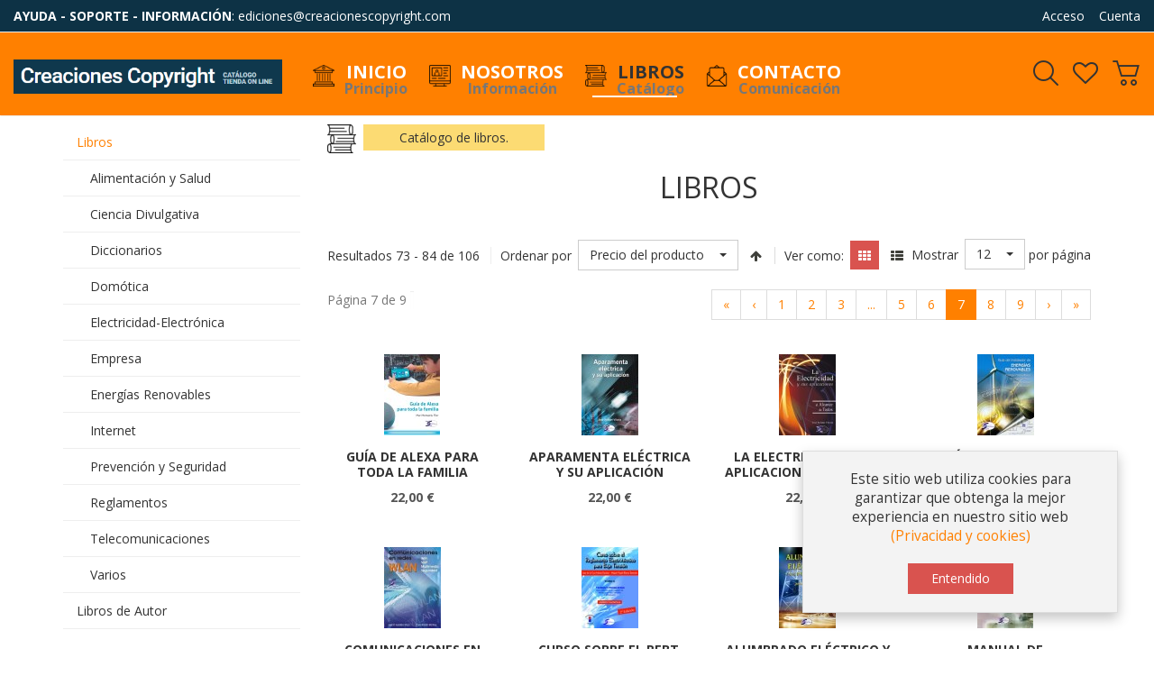

--- FILE ---
content_type: text/html; charset=utf-8
request_url: https://www.creacionescopyright.com/libros/by,product_price/results,73-84?viewmode=grid
body_size: 14596
content:
<!DOCTYPE html>
<html lang="es-es" dir="ltr" class="responsive com-virtuemart view-category no-layout no-task itemid-129 version-3.17 joomla-4">
<head>
	<meta charset="utf-8">
	<meta http-equiv="X-UA-Compatible" content="IE=edge">
	<meta name="title" content="Libros">
	<meta name="HandheldFriendly" content="true">
	<meta name="apple-touch-fullscreen" content="yes">
	<meta name="viewport" content="width=device-width, initial-scale=1.0">
	<meta name="description" content="Libros.  Catálogo de libros. Leer más">
	<meta name="generator" content="Joomla! - Open Source Content Management">
	<title>Libros</title>
	<link href="https://www.creacionescopyright.com/libros" rel="canonical">
	<link href="https://fonts.gstatic.com" rel="dns-prefetch">
	<link href="/templates/vp_smart/favicon.ico" rel="icon" type="image/vnd.microsoft.icon">
<link href="/media/vendor/chosen/css/chosen.css?1.8.7" rel="stylesheet" />
	<link href="/media/plg_system_webauthn/css/button.min.css?e839c51cf5ac2a31b8bb7eb86b7690eb" rel="stylesheet" />
	<link href="/components/com_virtuemart/assets/css/jquery.fancybox-1.3.4.css?vmver=b8d6a006" rel="stylesheet" />
	<link href="/media/vpframework/css/bootstrap.min.css?v=6.15" rel="stylesheet" />
	<link href="/media/vpframework/css/font-awesome.min.css?v=6.15" rel="stylesheet" />
	<link href="/media/vpframework/css/animate.css?v=6.15" rel="stylesheet" />
	<link href="/media/vpframework/css/bootstrap-dialog.min.css?v=6.15" rel="stylesheet" />
	<link href="/media/vpframework/css/bootstrap-select.min.css?v=6.15" rel="stylesheet" />
	<link href="/media/vpframework/css/jquery.owl.carousel.min.css?v=6.15" rel="stylesheet" />
	<link href="/media/vpframework/css/jquery.nanoscroller.min.css?v=6.15" rel="stylesheet" />
	<link href="/media/vpframework/css/jquery.mmenu.all.min.css?v=6.15" rel="stylesheet" />
	<link href="/templates/vp_smart/css/menu.css?v=3.17" rel="stylesheet" />
	<link href="/templates/vp_smart/css/megamenu.css?v=3.17" rel="stylesheet" />
	<link href="/templates/vp_smart/css/offcanvas.css?v=3.17" rel="stylesheet" />
	<link href="/templates/vp_smart/css/virtuemart.css?v=3.17" rel="stylesheet" />
	<link href="/templates/vp_smart/css/template.css?v=3.17" rel="stylesheet" />
	<link href="/templates/vp_smart/css/template-responsive.css?v=3.17" rel="stylesheet" />
	<link href="/templates/vp_smart/css/virtuemart-responsive.css?v=3.17" rel="stylesheet" />
	<link href="https://fonts.googleapis.com/css?family=Open+Sans:400,400i,700,700i" rel="stylesheet" />
	<link href="/templates/vp_smart/css/themes/cc.css?v=3.17" rel="stylesheet" />
<script src="/media/vendor/jquery/js/jquery.min.js?3.7.1"></script>
	<script src="/media/legacy/js/jquery-noconflict.min.js?647005fc12b79b3ca2bb30c059899d5994e3e34d"></script>
	<script src="/media/vendor/chosen/js/chosen.jquery.min.js?1.8.7"></script>
	<script src="/media/legacy/js/joomla-chosen.min.js?e839c51cf5ac2a31b8bb7eb86b7690eb"></script>
	<script type="application/json" class="joomla-script-options new">{"joomla.jtext":{"TPL_VP_SMART_SELECTPICKER_NOTHING_SELECTED":"Nada seleccionado","TPL_VP_SMART_SELECTPICKER_NO_RESULT":"Resultados no encontrados","TPL_VP_SMART_SELECTPICKER_ITEM_SELECTED":"{0} elemento seleccionado","TPL_VP_SMART_SELECTPICKER_N_ITEMS_SELECTED":"{0} elementos seleccionados","TPL_VP_SMART_SELECTPICKER_ITEM_LIMIT_REACHED":"L\u00edmite alacanzado ({n} elemento max)","TPL_VP_SMART_SELECTPICKER_N_ITEMS_LIMIT_REACHED":"L\u00edmite alcanzado ({n} elementos max)","TPL_VP_SMART_SELECTPICKER_GROUP_ITEM_LIMIT_REACHED":"L\u00edmite de grupo alcanzado ({n} elemento max)","TPL_VP_SMART_SELECTPICKER_GROUP_N_ITEMS_LIMIT_REACHED":"L\u00edmite de grupo alcanzado ({n} elementos max)","TPL_VP_SMART_SELECTPICKER_SELECT_ALL":"Seleccionar todo","TPL_VP_SMART_SELECTPICKER_DESELECT_ALL":"Deseleccionar todo","TPL_VP_SMART_SELECTPICKER_SEPARATOR":", ","PLG_SYSTEM_VPFRAMEWORK_ITEM_ADDED":"Elemento a\u00f1adido correctamente","PLG_SYSTEM_WEBAUTHN_ERR_CANNOT_FIND_USERNAME":"No se puede encontrar el campo de nombre de usuario en el m\u00f3dulo de inicio de sesi\u00f3n. Lo sentimos, la autenticaci\u00f3n sin contrase\u00f1a no funcionar\u00e1 en este sitio a menos que utilice un m\u00f3dulo de inicio de sesi\u00f3n diferente.","PLG_SYSTEM_WEBAUTHN_ERR_EMPTY_USERNAME":"Debe ingresar su nombre de usuario (pero NO su contrase\u00f1a) antes de seleccionar el bot\u00f3n de inicio de sesi\u00f3n de Autenticaci\u00f3n web.","PLG_SYSTEM_WEBAUTHN_ERR_INVALID_USERNAME":"El nombre de usuario especificado no corresponde a una cuenta de usuario que haya habilitado el inicio de sesi\u00f3n sin contrase\u00f1a en este sitio.","JLIB_FORM_CONTAINS_INVALID_FIELDS":"El formulario no se puede enviar porque faltan datos obligatorios.<br>Por favor, corrija los campos marcados y vuelva a intentarlo.","JLIB_FORM_FIELD_REQUIRED_VALUE":"Por favor, complete este campo","JLIB_FORM_FIELD_REQUIRED_CHECK":"Debe seleccionarse una de las opciones","JLIB_FORM_FIELD_INVALID_VALUE":"Este valor no es v\u00e1lido","JALL":"Todos","JCANCEL":"Cancelar","JSAVE":"Guardar","JSHOW":"Mostrar","JSUBMIT":"Enviar","JYES":"S\u00ed","JNO":"No","ERROR":"Error","MESSAGE":"Mensaje","NOTICE":"Aviso","WARNING":"Advertencia","JLIB_HTML_BEHAVIOR_CLOSE":"Cerrar","PLG_SYSTEM_VPFRAMEWORK_COMPARE":"Comparar","PLG_SYSTEM_VPFRAMEWORK_WISHLIST_SHOW":"Mostrar lista de deseos","COM_VIRTUEMART_PRODUCT_ADDED_SUCCESSFULLY":"Producto a\u00f1adido con \u00e9xito"},"system.paths":{"root":"","rootFull":"https:\/\/www.creacionescopyright.com\/","base":"","baseFull":"https:\/\/www.creacionescopyright.com\/"},"csrf.token":"40c52e26305f2c0ae74023a1e108aba8"}</script>
	<script src="/templates/vp_smart/js/system/core.min.js?37ffe4186289eba9c5df81bea44080aff77b9684"></script>
	<script src="/templates/vp_smart/js/system/fields/validate.min.js?16f3d8b4bad90666d11636743950e1c4fade735f" defer></script>
	<script src="/media/plg_system_webauthn/js/login.min.js?e839c51cf5ac2a31b8bb7eb86b7690eb" defer></script>
	<script src="/templates/vp_smart/js/jquery-ui.min.js"></script>
	<script src="/components/com_virtuemart/assets/js/jquery.ui.autocomplete.html.js"></script>
	<script src="/components/com_virtuemart/assets/js/jquery.noconflict.js" async></script>
	<script src="/templates/vp_smart/js/vmsite.js?vmver=b8d6a006"></script>
	<script src="/templates/vp_smart/js/vmprices.js?vmver=b8d6a006"></script>
	<script src="/components/com_virtuemart/assets/js/fancybox/jquery.fancybox-1.3.4.2.pack.js?vmver=1.3.4.2"></script>
	<script src="/templates/vp_smart/js/dynupdate.js?vmver=b8d6a006"></script>
	<script src="/media/vpframework/js/modernizr.min.js?v=6.15"></script>
	<script src="/media/vpframework/js/fix-ui-conflict.js"></script>
	<script src="/media/vpframework/js/bootstrap.min.js?v=6.15"></script>
	<script src="/media/vpframework/js/vpframework.min.js?v=6.15"></script>
	<script src="/media/vpframework/js/bootstrap-dialog.min.js?v=6.15"></script>
	<script src="/media/vpframework/js/bootstrap-select.min.js?v=6.15"></script>
	<script src="/media/vpframework/js/jquery.easing.min.js?v=6.15"></script>
	<script src="/media/vpframework/js/jquery.hoverIntent.min.js?v=6.15"></script>
	<script src="/media/vpframework/js/jquery.lazyload.min.js?v=6.15"></script>
	<script src="/media/vpframework/js/jquery.raty.min.js?v=6.15"></script>
	<script src="/media/vpframework/js/jquery.waitforimages.min.js?v=6.15"></script>
	<script src="/media/vpframework/js/jquery.equalheight.min.js?v=6.15"></script>
	<script src="/media/vpframework/js/jquery.owl.carousel.min.js?v=6.15"></script>
	<script src="/media/vpframework/js/scrollreveal.min.js?v=6.15"></script>
	<script src="/media/vpframework/js/jquery.nanoscroller.min.js?v=6.15"></script>
	<script src="/media/vpframework/js/jquery.mmenu.all.min.js?v=6.15"></script>
	<script src="/templates/vp_smart/js/menu.min.js?v=3.17"></script>
	<script src="/templates/vp_smart/js/megamenu.min.js?v=3.17"></script>
	<script src="/templates/vp_smart/js/offcanvas.min.js?v=3.17"></script>
	<script src="/templates/vp_smart/js/template.min.js?v=3.17"></script>
	<script>
		jQuery(document).ready(function (){
			jQuery('.advancedSelect').jchosen({"disable_search_threshold":10,"search_contains":true,"allow_single_deselect":true,"placeholder_text_multiple":"Escriba o seleccione algunas opciones","placeholder_text_single":"Selecione una opci\u00f3n","no_results_text":"Sin resultados que coincidan"});
		});
	</script>
	<script>//<![CDATA[ 
if (typeof Virtuemart === "undefined"){
	var Virtuemart = {};}
var vmSiteurl = 'https://www.creacionescopyright.com/' ;
Virtuemart.vmSiteurl = vmSiteurl;
var vmLang = '&lang=es';
Virtuemart.vmLang = vmLang; 
var vmLangTag = 'es';
Virtuemart.vmLangTag = vmLangTag;
var Itemid = "";
Virtuemart.addtocart_popup = "1" ; 
var vmCartError = Virtuemart.vmCartError = "Hubo un error al actualizar su carro.";
var usefancy = true; //]]>
</script>
	<script>var sr = window.sr || ScrollReveal();</script>
	<script>
	jQuery(document).ready(function($) {
		$(window).on('load', function() {
			$(document).trigger('updateVirtueMartCartModule');
		});
	});
	</script>
	<script type="application/json" class="vpf-script-options new">{"UPDATE_TOKEN":0,"VP_MINICART_MODULE_CLASS":"vp-minicart","VP_WISHLIST_MODULE_CLASS":"vp-wishlist","URI":"\/index.php","AJAXURI":"\/index.php?option=com_ajax&plugin=vpframework&format=json","PATH":"https:\/\/www.creacionescopyright.com\/","TOKEN":"40c52e26305f2c0ae74023a1e108aba8","ITEMID":129}</script>

</head>
<body>
	<div class="vpf-wrapper">
						<div class="vpf-topbar">
		<div class="container-fluid">
			<div class="inner-container">
				<div class="row">
											<div class="top-left col-xs-12 col-sm-6 col-md-6">
							<div class="inline-modhidden-xs" data-mod-id="125"><div class="topmod-content">
<div id="mod-custom125" class="mod-custom custom">
    <p><span class="muted"><strong>AYUDA - SOPORTE - INFORMACIÓN</strong>: <a href="mailto:ediciones@creacionescopyright.com">ediciones@creacionescopyright.com</a></span></p></div>
</div></div>
						</div>
																<div class="top-right col-xs-12 col-sm-6 col-md-6">
							<div class="inline-mod right"><div class="topmod-content"><ul class="nav list-inline">
<li class="menuitem item-126"><a  data-modallogin="1" data-loginreturn="aHR0cHM6Ly93d3cuY3JlYWNpb25lc2NvcHlyaWdodC5jb20vbGlicm9zL2J5LHByb2R1Y3RfcHJpY2UvcmVzdWx0cyw3My04ND92aWV3bW9kZT1ncmlk" data-logoutreturn="aHR0cHM6Ly93d3cuY3JlYWNpb25lc2NvcHlyaWdodC5jb20vbGlicm9zL2J5LHByb2R1Y3RfcHJpY2UvcmVzdWx0cyw3My04ND92aWV3bW9kZT1ncmlk" href="/acceso" >Acceso</a></li><li class="menuitem item-127"><a href="/cuenta/user?layout=edit" >Cuenta</a></li></ul>
</div></div>
						</div>
									</div>
			</div>
		</div>
	</div>
			<header id="vpf-header" class="affix-on-scroll">
	<div class="header-top">
		<div class="container-fluid">
			<div class="inner-container">
				<div class="row row-condensed">
					<div class="col-md-3 vpf-logo col-sm-11 col-xs-11">
						<a class="brand" href="/"><img class="site-logo logo-mobile visible-xs img-responsive" src="https://www.creacionescopyright.com/images/logoCC_p.jpg#joomlaImage://local-images/logoCC_p.jpg?width=186&height=110" alt="Creaciones Copyright" /><img class="site-logo logo-tablet img-responsive visible-sm" src="https://www.creacionescopyright.com/images/logoCC.png#joomlaImage://local-images/logoCC.png?width=451&height=58" alt="Creaciones Copyright" /><img class="site-logo logo-general img-responsive visible-md visible-lg" src="https://www.creacionescopyright.com/images/logoCC.png#joomlaImage://local-images/logoCC.png?width=451&height=58" alt="Creaciones Copyright" /></a>
					</div>
										<div class="offcanvas-toggle-container hidden-lg hidden-md">
						<a class="btn navbar-toggle vpf-offcanvas-toggle" href="#vpf-offcanvas">
							<span class="sr-only">Toggle menu</span>
							<i class="fa fa-bars fa-2x"></i>
						</a>
					</div>
																<div class="col-md-6 header-add-margin hidden-sm hidden-xs">
							<nav class="navbar navbar-mainmenu visible-md-block visible-lg-block vpf-mainmenu" role="navigation">
								<div class="collapse navbar-collapse vpf-mega-menu-container">
										<ul class="nav navbar-nav vpf-menu" data-animate="slide" data-easing-open="linear" data-easing-close="linear" data-easing-time="100">
<li class="menuitem item-101 level-1"><a href="/" ><span class="menu-group with-image with-description"><span class="menu-image"><img src="/images/inicio.png#joomlaImage://local-images/inicio.png?width=32&amp;height=32" alt="Inicio" /></span><span class="image-title">Inicio</span><span class="menu-desc">Principio</span></span></a></li><li class="menuitem item-128 level-1"><a href="/nosotros" ><span class="menu-group with-image with-description"><span class="menu-image"><img src="/images/nosotros.png#joomlaImage://local-images/nosotros.png?width=32&amp;height=32" alt="Nosotros" /></span><span class="image-title">Nosotros</span><span class="menu-desc">Información</span></span></a></li><li class="menuitem item-129 level-1 active active deeper parent mega-expand"><a href="/libros?productsublayout=products" ><span class="menu-group with-image with-description"><span class="menu-image"><img src="/images/iconolibros.png#joomlaImage://local-images/iconolibros.png?width=32&amp;height=32" alt="Libros" /></span><span class="image-title">Libros</span><span class="menu-desc">Catálogo</span></span></a><div class="mega-sub-cont mega-menu-expand" data-megamenu-width="300"><ul class="row row-condensed"><li class="menuitem item-130 level-2 submenu col-xs-12"><a href="/libros/alimentacion-y-salud" ><span class="menu-group with-icon with-description"><span class="menu-image"><i class="fa fa-flask"></i></span><span class="image-title">Alimentación y Salud</span><span class="menu-desc">Libros de Alimentación y Salud</span></span></a></li><li class="menuitem item-131 level-2 submenu col-xs-12"><a href="/libros/ciencia-divulgativa" ><span class="menu-group with-icon with-description"><span class="menu-image"><i class="fa fa-codepen"></i></span><span class="image-title">Ciencia Divulgativa</span><span class="menu-desc">Libros de Ciencia Divulgativa</span></span></a></li><li class="menuitem item-132 level-2 submenu col-xs-12"><a href="/libros/diccionarios" ><span class="menu-group with-icon with-description"><span class="menu-image"><i class="fa fa-book"></i></span><span class="image-title">Diccionarios</span><span class="menu-desc">Diccionarios</span></span></a></li><li class="menuitem item-172 level-2 submenu col-xs-12"><a href="/libros/domotica" ><span class="menu-group with-icon with-description"><span class="menu-image"><i class="fa fa-home"></i></span><span class="image-title">Domótica</span><span class="menu-desc">Libros de Domótica</span></span></a></li><li class="menuitem item-133 level-2 submenu col-xs-12"><a href="/libros/electricidad" ><span class="menu-group with-icon with-description"><span class="menu-image"><i class="fa fa-plug"></i></span><span class="image-title">Electricidad</span><span class="menu-desc">Libros de Electricidad y de Electrónica</span></span></a></li><li class="menuitem item-134 level-2 submenu col-xs-12"><a href="/libros/electronica" ><span class="menu-group with-icon with-description"><span class="menu-image"><i class="fa fa-usb"></i></span><span class="image-title">Electrónica</span><span class="menu-desc">Libros de Electrónica y de Electricidad</span></span></a></li><li class="menuitem item-135 level-2 submenu col-xs-12"><a href="/libros/empresa" ><span class="menu-group with-icon with-description"><span class="menu-image"><i class="fa fa-line-chart"></i></span><span class="image-title">Empresa</span><span class="menu-desc">Libros de Empresa</span></span></a></li><li class="menuitem item-136 level-2 submenu col-xs-12"><a href="/libros/energias-renovables" ><span class="menu-group with-icon with-description"><span class="menu-image"><i class="fa fa-sun-o"></i></span><span class="image-title">Energías Renovables</span><span class="menu-desc">Libros sobre Energías Renovables</span></span></a></li><li class="menuitem item-137 level-2 submenu col-xs-12"><a href="/libros/internet" ><span class="menu-group with-icon with-description"><span class="menu-image"><i class="fa fa-at"></i></span><span class="image-title">Internet</span><span class="menu-desc">Libros de Internet</span></span></a></li><li class="menuitem item-139 level-2 submenu col-xs-12"><a href="/libros/prevencion-y-seguridad" ><span class="menu-group with-icon with-description"><span class="menu-image"><i class="fa fa-medkit"></i></span><span class="image-title">Prevención y Seguridad</span><span class="menu-desc">Libros de Prevención y de Seguridad</span></span></a></li><li class="menuitem item-140 level-2 submenu col-xs-12"><a href="/libros/reglamentos" ><span class="menu-group with-icon with-description"><span class="menu-image"><i class="fa fa-columns"></i></span><span class="image-title">Reglamentos</span><span class="menu-desc">Libros de Reglamentos y Normas</span></span></a></li><li class="menuitem item-141 level-2 submenu col-xs-12"><a href="/libros/telecomunicaciones" ><span class="menu-group with-icon with-description"><span class="menu-image"><i class="fa fa-wifi"></i></span><span class="image-title">Telecomunicaciones</span><span class="menu-desc">Libros de Telecomunicaciones</span></span></a></li><li class="menuitem item-142 level-2 submenu col-xs-12"><a href="/libros/varios" ><span class="menu-group with-icon with-description"><span class="menu-image"><i class="fa fa-arrows-alt"></i></span><span class="image-title">Varios</span><span class="menu-desc">Libros sobre temas variados</span></span></a></li><li class="menuitem item-138 level-2 submenu col-xs-12"><a href="/libros/libros-de-autor" ><span class="menu-group with-icon with-description"><span class="menu-image"><i class="fa fa-street-view"></i></span><span class="image-title">Libros de Autor</span><span class="menu-desc">Libros de Autor</span></span></a></li></ul></div></li><li class="menuitem item-143 level-1"><a href="/contactar" ><span class="menu-group with-image with-description"><span class="menu-image"><img src="/images/sobreconpapel.png#joomlaImage://local-images/sobreconpapel.png?width=32&amp;height=32" alt="Contacto" /></span><span class="image-title">Contacto</span><span class="menu-desc">Comunicación</span></span></a></li></ul>
								</div>
							</nav>
						</div>
										<div class="col-md-3 last-group">
						<div class="navbar navbar-offcanvas">
														<div class="navbar-offcanvas-modules align-right" data-align="check">
																	<div class="search-mod-icon inline-block header-add-margin">
										<a href="#" class="color-base show-header-search"><i class="fa fa-smart-search fa-2x"></i></a>
									</div>
																									<div class="wishlist-mod inline-block header-add-margin">
										<div class="vp-wishlist">
	<div class="vp-dropmod-container">
		<div class="vp-dropmod-anchor btn-jewel-group">
			<a href="#" class="color-base empty"><i class="fa fa-heart-o fa-2x"></i></a>
					</div>
		<div class="vp-dropmod-inner">
			<div class="vp-dropmod-contents">
									<div class="vp-dropmod-header empty">
						<div class="row row-mini">
							<div class="col-xs-12 align-center">
								Su lista de deseos está vacía							</div>
						</div>
					</div>
								<div class="vp-dropmod-loader hide"><div class="inner"></div></div>
			</div>
		</div>
	</div>
</div>
									</div>
																																	<div class="mini-cart-mod inline-block header-add-margin">
										<div class="vp-minicart">
	<div class="vp-dropmod-container">
		<div class="vp-dropmod-anchor btn-jewel-group">
			<a href="https://www.creacionescopyright.com/mi-carro" class="color-base empty">
				<i class="fa fa-smart-cart-o fa-2x"></i>
			</a>
			<div class="jewel jewel-top jewel-invert hide">
				<span class="product-count">0</span>
			</div>
		</div>
		<span class="mini-cart-total">0,00 €</span>
		<div class="vp-dropmod-inner">
			<div class="vp-dropmod-contents">
									<div class="vp-dropmod-header empty">
						<div class="row row-mini">
							<div class="col-xs-12 align-center">
								No hay productos en su carro							</div>
						</div>
					</div>
								<div class="vp-dropmod-loader hide"><div class="inner"></div></div>
			</div>	
		</div>		
	</div>
</div>


									</div>
																									<div class="scroll-to-top-cont inline-block hidden-md hidden-lg">
										<a href="#" class="scroll-to-top-sm color-base" data-scroll="top">
											<span class="sr-only">Ir al inicio</span><i class="fa fa-angle-double-up fa-2x"></i>
										</a>
										<a href="#" class="scroll-to-bottom-sm color-base" data-scroll="bottom">
											<span class="sr-only">PLG_SYSTEM_VPFRAMEWORK_SCROLL_TO_BOTTOM</span><i class="fa fa-angle-double-down fa-2x"></i>
										</a>
									</div>
															</div>
													</div>
					</div>
				</div>
			</div>
		</div>
					<div class="header-search">
				<div class="header-search-inner search-small">
					<div class="product-search">
	<form action="/libros/results,1-20?search=true" method="get" data-searchform>
		<div class="input-group"><label for="mod_virtuemart_search" class="sr-only">Buscar</label><input type="text" name="keyword" id="mod_virtuemart_search" maxlength="20" class="form-control input-lg search-query"  size="20" value="" placeholder="Buscar..." required /><div class="input-group-btn"><button type="submit" class="btn btn-invert btn-lg" title="Buscar" onclick="this.form.keyword.focus();"><i class="fa fa-search"></i><span class="sr-only">Buscar</span></button></div></div>		<input type="hidden" name="option" value="com_virtuemart" />
		<input type="hidden" name="view" value="category" />
		<input type="hidden" name="limitstart" value="0" />
			</form>
</div>
					<a href="#" class="close-header-search light-link pull-right"><i class="fa fa-smart-cross fa-2x"></i></a>
				</div>
			</div>
			</div>
</header>							
				<div id="mainbody">
	<div class="container">
		<div class="inner-container">
									<div class="row">
								<div id="content" class="col-xs-12 col-sm-12 col-md-9 col-md-push-3">
															<main id="main" role="main">
						<div id="system-message-container">
	</div>

						<section class="category-view">
		
			<div class="category-desc-cont">
			<p><img src="/images/iconolibros.png" />  <span style="background-color: #fcdb73; text-align: center; padding: 5px 40px;">Catálogo de libros.</span></p>		</div>
		
					
	<div class="browse-view">
									<h1 class="category-page-title">Libros</h1>
							
				
					<div class="toolbar">
				<div class="toolbar-inner clearfix">
					<span class="productlist-result hidden-xs hidden-sm">
Resultados 73 - 84 de 106</span>
											<span class="product-filter hidden-md hidden-lg">
							<button type="button" class="btn btn-default btn-modpos-collapse hidden-md hidden-lg">
								<i class="fa fa-bars"></i>&nbsp;&nbsp;Filtros</button>
						</span>
															
																												<span class="category-order-by">
									<label for="product_orderby">Ordenar por</label>
									<select id="product_orderby" name="product_orderby" onchange="document.location.replace(this.value);" class="form-control selectpicker" data-dropup-auto="false">
	<option value="/libros/by,product_price/dirDesc/results,1-12" selected="selected">Precio del producto</option>
	<option value="/libros/by,product_name/results,1-12">Producto</option>
	<option value="/libros/by,category_name/results,1-12">Categor&iacute;a</option>
</select>
									<a href="/libros/by,product_price/dirDesc/results,1-12" class="btn btn-switch" title=" +/-">
																					<span class="fa fa-arrow-up"></span>
																			</a>
								</span>
																			
												
													<span class="category-list-swicthes hide-mobile">
								<span class="view-mode-title hidden-xs">Ver como:</span>
																	<span class="btn btn-switch active hasTooltip" title="Tabla"><span class="fa fa-th"></span></span>
																									<a class="btn btn-switch hasTooltip" href="https://www.creacionescopyright.com/libros/by,product_price/results,73-84?viewmode=list" title="Lista"><span class="fa fa-th-list"></span></a>
															</span>
												
													<span class="category-result-counter pull-right hidden-xs">
								<label for="product_list_limitbox">Mostrar</label>
								<select id="product_list_limitbox" name="product_list_limitbox" onchange="document.location.replace(this.value);" class="form-control selectpicker">
	<option value="/libros/by,product_price/results,73-84?viewmode=grid" selected="selected">12</option>
	<option value="/libros/by,product_price/results,73-92?viewmode=grid">20</option>
	<option value="/libros/by,product_price/results,73-112?viewmode=grid">40</option>
	<option value="/libros/by,product_price/results,73-152?viewmode=grid">80</option>
	<option value="/libros/by,product_price/results,73-272?viewmode=grid">200</option>
</select>
								<span>por página</span>
							</span>
															</div>
			</div>
				
					
							<div class="paginaton-cont top-pagination hidden-xs">
					<div class="row row-condensed">
						<div class="col-sm-3">
							<div class="pagination-counter-limit-cont">
								<span class="page-counter text-muted">Página 7 de 9</span>
																	<div class="btn-group bootstrap-select form-control">
										&nbsp;
									</div>
															</div>
						</div>
						<div class="col-sm-9 align-right align-center-xs">
							<ul class="pagination"><li><a title="Inicio" href="/libros/by,product_price/results,1-12?viewmode=grid" class="pagenav">&laquo;</a></li><li><a title="Anterior" href="/libros/by,product_price/results,61-72?viewmode=grid" class="pagenav">&lsaquo;</a></li><li class="hidden-xs"><a title="1" href="/libros/by,product_price/results,1-12?viewmode=grid" class="pagenav">1</a></li><li class="hidden-xs"><a title="2" href="/libros/by,product_price/results,13-24?viewmode=grid" class="pagenav">2</a></li><li class="hidden-xs"><a title="3" href="/libros/by,product_price/results,25-36?viewmode=grid" class="pagenav">3</a></li><li class="hidden-xs"><a title="4" href="/libros/by,product_price/results,37-48?viewmode=grid" class="pagenav">...</a></li><li class="hidden-xs"><a title="5" href="/libros/by,product_price/results,49-60?viewmode=grid" class="pagenav">5</a></li><li class="hidden-xs"><a title="6" href="/libros/by,product_price/results,61-72?viewmode=grid" class="pagenav">6</a></li><li class="active hidden-xs"><a>7</a></li><li class="hidden-xs"><a title="8" href="/libros/by,product_price/results,85-96?viewmode=grid" class="pagenav">8</a></li><li class="hidden-xs"><a title="9" href="/libros/by,product_price/results,97-108?viewmode=grid" class="pagenav">9</a></li><li><a title="Siguiente" href="/libros/by,product_price/results,85-96?viewmode=grid" class="pagenav">&rsaquo;</a></li><li><a title="Final" href="/libros/by,product_price/results,97-108?viewmode=grid" class="pagenav">&raquo;</a></li></ul>						</div>
					</div>
				</div>
						
			<div class="product-listing mode-grid">
					<div class="row">
								<div class="product product-item col-xs-6 col-sm-6 col-md-4 col-lg-3">
				<div class="product-inner">
					<a href="/libros/guía-de-alexa-para-toda-la-familia-detail">
											</a>
					<div class="product-image-cont">
						<a href="/libros/guía-de-alexa-para-toda-la-familia-detail">
															<img  class="responsive-image display-always-image"  loading="lazy"  src="/images/virtuemart/product/resized/guiaalexa8_0x90.jpg"  alt="guiaalexa8"  />													</a>
							<div class="product-action-buttons display-on-mouseover" data-animate="fadeInUp animated-faster">
		<button type="button" class="btn-hover-addtocart btn btn-foricon hasTooltip" title="Añadir al carro"><i class="fa fa-smart-cart-o"></i><span class="sr-only">Añadir al carro</span></button><button type="button" class="vpf-addtowishlist-btn btn btn-foricon hasTooltip" title="Añadir a lista de deseos" data-productid="25" data-catid="1" data-productname="Guía de Alexa para toda la familia"><i class="fa fa-heart-o"></i><span class="sr-only">Añadir a lista de deseos</span></button><button type="button" class="vpf-quickview-btn btn btn-foricon hasTooltip" title="Vista rápida" data-productid="25" data-catid="1" data-productname="Guía de Alexa para toda la familia"><i class="fa fa-smart-search"></i><span class="sr-only">Vista rápida</span></button>	</div>
					</div>
					<div class="product-name-cont">
						<h3 class="product-name">
							<a href="/libros/guía-de-alexa-para-toda-la-familia-detail" title="Guía de Alexa para toda la familia" class="hover-invert">Guía de Alexa para toda la familia</a>
						</h3>
					</div>
																					<div class="product-price-cont">
								<div class="product-price" id="productPrice25">
																	<div class="product-sales-price">
				<div class="PricesalesPrice vm-display vm-price-value"><span class="PricesalesPrice">22,00 €</span></div>			</div>
												</div>
						</div>
																<div class="product-addtocart-cont hide">
							<div class="addtocart-area">
	<form method="post" class="product js-recalculate" action="/libros/by,product_price/results,73-84?viewmode=grid" target="_parent">
					<div class="addtocart-bar clearfix is-list">

													<span class="quantity-box-cont quantity-box">
					<input type="text" class="form-control input-lg quantity-input js-recalculate" name="quantity[]" data-errStr="You can buy this product only in multiples of %1$s pieces!" value="1" init="1" step="1" />
					<span class="quantity-controls-cont">
						<button type="button" class="quantity-controls quantity-plus"><i class="fa fa-angle-up"></i></button>
						<button type="button" class="quantity-controls quantity-minus"><i class="fa fa-angle-down"></i></button>
					</span>
				</span>
						
							<span class="addtocart-button-cont">
					<input type="submit" name="addtocart" class="btn btn-primary btn-addtocart btn-md addtocart-button" value="Añadir al carro" title="Añadir al carro" />									</span>
				<noscript><input type="hidden" name="task" value="add"/></noscript>
						
						
			</div>
		<input type="hidden" name="option" value="com_virtuemart" />
		<input type="hidden" name="view" value="cart" />
		<input type="hidden" name="virtuemart_product_id[]" value="25" />
		<input type="hidden" class="pname" value="Guía de Alexa para toda la familia" />
					<input type="hidden" name="Itemid" value="129" />
			</form>
</div>						</div>
									</div>
			</div>
																				<div class="product product-item col-xs-6 col-sm-6 col-md-4 col-lg-3">
				<div class="product-inner">
					<a href="/libros/aparamenta-eléctrica-y-su-aplicación-detail">
											</a>
					<div class="product-image-cont">
						<a href="/libros/aparamenta-eléctrica-y-su-aplicación-detail">
															<img  class="responsive-image display-always-image"  loading="lazy"  src="/images/virtuemart/product/resized/aparamentaelectrica_0x90.jpg"  alt="aparamentaelectrica"  />													</a>
							<div class="product-action-buttons display-on-mouseover" data-animate="fadeInUp animated-faster">
		<button type="button" class="btn-hover-addtocart btn btn-foricon hasTooltip" title="Añadir al carro"><i class="fa fa-smart-cart-o"></i><span class="sr-only">Añadir al carro</span></button><button type="button" class="vpf-addtowishlist-btn btn btn-foricon hasTooltip" title="Añadir a lista de deseos" data-productid="38" data-catid="1" data-productname="Aparamenta Eléctrica y su Aplicación"><i class="fa fa-heart-o"></i><span class="sr-only">Añadir a lista de deseos</span></button><button type="button" class="vpf-quickview-btn btn btn-foricon hasTooltip" title="Vista rápida" data-productid="38" data-catid="1" data-productname="Aparamenta Eléctrica y su Aplicación"><i class="fa fa-smart-search"></i><span class="sr-only">Vista rápida</span></button>	</div>
					</div>
					<div class="product-name-cont">
						<h3 class="product-name">
							<a href="/libros/aparamenta-eléctrica-y-su-aplicación-detail" title="Aparamenta Eléctrica y su Aplicación" class="hover-invert">Aparamenta Eléctrica y su Aplicación</a>
						</h3>
					</div>
																					<div class="product-price-cont">
								<div class="product-price" id="productPrice38">
																	<div class="product-sales-price">
				<div class="PricesalesPrice vm-display vm-price-value"><span class="PricesalesPrice">22,00 €</span></div>			</div>
												</div>
						</div>
																<div class="product-addtocart-cont hide">
							<div class="addtocart-area">
	<form method="post" class="product js-recalculate" action="/libros/by,product_price/results,73-84?viewmode=grid" target="_parent">
					<div class="addtocart-bar clearfix is-list">

													<span class="quantity-box-cont quantity-box">
					<input type="text" class="form-control input-lg quantity-input js-recalculate" name="quantity[]" data-errStr="You can buy this product only in multiples of %1$s pieces!" value="1" init="1" step="1" />
					<span class="quantity-controls-cont">
						<button type="button" class="quantity-controls quantity-plus"><i class="fa fa-angle-up"></i></button>
						<button type="button" class="quantity-controls quantity-minus"><i class="fa fa-angle-down"></i></button>
					</span>
				</span>
						
							<span class="addtocart-button-cont">
					<input type="submit" name="addtocart" class="btn btn-primary btn-addtocart btn-md addtocart-button" value="Añadir al carro" title="Añadir al carro" />									</span>
				<noscript><input type="hidden" name="task" value="add"/></noscript>
						
						
			</div>
		<input type="hidden" name="option" value="com_virtuemart" />
		<input type="hidden" name="view" value="cart" />
		<input type="hidden" name="virtuemart_product_id[]" value="38" />
		<input type="hidden" class="pname" value="Aparamenta Eléctrica y su Aplicación" />
					<input type="hidden" name="Itemid" value="129" />
			</form>
</div>						</div>
									</div>
			</div>
													<div class="clearfix visible-sm"></div>
														<div class="clearfix visible-xs"></div>
															<div class="product product-item col-xs-6 col-sm-6 col-md-4 col-lg-3">
				<div class="product-inner">
					<a href="/libros/la-electricidad-y-sus-aplicaciones-2ª-edición-detail">
											</a>
					<div class="product-image-cont">
						<a href="/libros/la-electricidad-y-sus-aplicaciones-2ª-edición-detail">
															<img  class="responsive-image display-always-image"  loading="lazy"  src="/images/virtuemart/product/resized/laelectricidadysus_0x90.jpg"  alt="laelectricidadysus"  />													</a>
							<div class="product-action-buttons display-on-mouseover" data-animate="fadeInUp animated-faster">
		<button type="button" class="btn-hover-addtocart btn btn-foricon hasTooltip" title="Añadir al carro"><i class="fa fa-smart-cart-o"></i><span class="sr-only">Añadir al carro</span></button><button type="button" class="vpf-addtowishlist-btn btn btn-foricon hasTooltip" title="Añadir a lista de deseos" data-productid="62" data-catid="1" data-productname="La electricidad y sus aplicaciones. 2ª edición"><i class="fa fa-heart-o"></i><span class="sr-only">Añadir a lista de deseos</span></button><button type="button" class="vpf-quickview-btn btn btn-foricon hasTooltip" title="Vista rápida" data-productid="62" data-catid="1" data-productname="La electricidad y sus aplicaciones. 2ª edición"><i class="fa fa-smart-search"></i><span class="sr-only">Vista rápida</span></button>	</div>
					</div>
					<div class="product-name-cont">
						<h3 class="product-name">
							<a href="/libros/la-electricidad-y-sus-aplicaciones-2ª-edición-detail" title="La electricidad y sus aplicaciones. 2ª edición" class="hover-invert">La electricidad y sus aplicaciones. 2ª edición</a>
						</h3>
					</div>
																					<div class="product-price-cont">
								<div class="product-price" id="productPrice62">
																	<div class="product-sales-price">
				<div class="PricesalesPrice vm-display vm-price-value"><span class="PricesalesPrice">22,00 €</span></div>			</div>
												</div>
						</div>
																<div class="product-addtocart-cont hide">
							<div class="addtocart-area">
	<form method="post" class="product js-recalculate" action="/libros/by,product_price/results,73-84?viewmode=grid" target="_parent">
					<div class="addtocart-bar clearfix is-list">

													<span class="quantity-box-cont quantity-box">
					<input type="text" class="form-control input-lg quantity-input js-recalculate" name="quantity[]" data-errStr="You can buy this product only in multiples of %1$s pieces!" value="1" init="1" step="1" />
					<span class="quantity-controls-cont">
						<button type="button" class="quantity-controls quantity-plus"><i class="fa fa-angle-up"></i></button>
						<button type="button" class="quantity-controls quantity-minus"><i class="fa fa-angle-down"></i></button>
					</span>
				</span>
						
							<span class="addtocart-button-cont">
					<input type="submit" name="addtocart" class="btn btn-primary btn-addtocart btn-md addtocart-button" value="Añadir al carro" title="Añadir al carro" />									</span>
				<noscript><input type="hidden" name="task" value="add"/></noscript>
						
						
			</div>
		<input type="hidden" name="option" value="com_virtuemart" />
		<input type="hidden" name="view" value="cart" />
		<input type="hidden" name="virtuemart_product_id[]" value="62" />
		<input type="hidden" class="pname" value="La electricidad y sus aplicaciones. 2ª edición" />
					<input type="hidden" name="Itemid" value="129" />
			</form>
</div>						</div>
									</div>
			</div>
										<div class="clearfix visible-md"></div>
																					<div class="product product-item col-xs-6 col-sm-6 col-md-4 col-lg-3">
				<div class="product-inner">
					<a href="/libros/guía-instalador-de-energías-renovables-4ª-edición-detail">
											</a>
					<div class="product-image-cont">
						<a href="/libros/guía-instalador-de-energías-renovables-4ª-edición-detail">
															<img  class="responsive-image display-always-image"  loading="lazy"  src="/images/virtuemart/product/resized/guiadelinstaladordeenergiasrenovables_0x90.jpg"  alt="guiadelinstaladordeenergiasrenovables"  />													</a>
							<div class="product-action-buttons display-on-mouseover" data-animate="fadeInUp animated-faster">
		<button type="button" class="btn-hover-addtocart btn btn-foricon hasTooltip" title="Añadir al carro"><i class="fa fa-smart-cart-o"></i><span class="sr-only">Añadir al carro</span></button><button type="button" class="vpf-addtowishlist-btn btn btn-foricon hasTooltip" title="Añadir a lista de deseos" data-productid="76" data-catid="1" data-productname="Guía Instalador de Energías Renovables 4ª edición"><i class="fa fa-heart-o"></i><span class="sr-only">Añadir a lista de deseos</span></button><button type="button" class="vpf-quickview-btn btn btn-foricon hasTooltip" title="Vista rápida" data-productid="76" data-catid="1" data-productname="Guía Instalador de Energías Renovables 4ª edición"><i class="fa fa-smart-search"></i><span class="sr-only">Vista rápida</span></button>	</div>
					</div>
					<div class="product-name-cont">
						<h3 class="product-name">
							<a href="/libros/guía-instalador-de-energías-renovables-4ª-edición-detail" title="Guía Instalador de Energías Renovables 4ª edición" class="hover-invert">Guía Instalador de Energías Renovables 4ª edición</a>
						</h3>
					</div>
																					<div class="product-price-cont">
								<div class="product-price" id="productPrice76">
																	<div class="product-sales-price">
				<div class="PricesalesPrice vm-display vm-price-value"><span class="PricesalesPrice">22,00 €</span></div>			</div>
												</div>
						</div>
																<div class="product-addtocart-cont hide">
							<div class="addtocart-area">
	<form method="post" class="product js-recalculate" action="/libros/by,product_price/results,73-84?viewmode=grid" target="_parent">
					<div class="addtocart-bar clearfix is-list">

													<span class="quantity-box-cont quantity-box">
					<input type="text" class="form-control input-lg quantity-input js-recalculate" name="quantity[]" data-errStr="You can buy this product only in multiples of %1$s pieces!" value="1" init="1" step="1" />
					<span class="quantity-controls-cont">
						<button type="button" class="quantity-controls quantity-plus"><i class="fa fa-angle-up"></i></button>
						<button type="button" class="quantity-controls quantity-minus"><i class="fa fa-angle-down"></i></button>
					</span>
				</span>
						
							<span class="addtocart-button-cont">
					<input type="submit" name="addtocart" class="btn btn-primary btn-addtocart btn-md addtocart-button" value="Añadir al carro" title="Añadir al carro" />									</span>
				<noscript><input type="hidden" name="task" value="add"/></noscript>
						
						
			</div>
		<input type="hidden" name="option" value="com_virtuemart" />
		<input type="hidden" name="view" value="cart" />
		<input type="hidden" name="virtuemart_product_id[]" value="76" />
		<input type="hidden" class="pname" value="Guía Instalador de Energías Renovables 4ª edición" />
					<input type="hidden" name="Itemid" value="129" />
			</form>
</div>						</div>
									</div>
			</div>
							<div class="clearfix visible-lg"></div>
																	<div class="clearfix visible-sm"></div>
														<div class="clearfix visible-xs"></div>
															<div class="product product-item col-xs-6 col-sm-6 col-md-4 col-lg-3">
				<div class="product-inner">
					<a href="/libros/comunicaciones-en-redes-wlan-detail">
											</a>
					<div class="product-image-cont">
						<a href="/libros/comunicaciones-en-redes-wlan-detail">
															<img  class="responsive-image display-always-image"  loading="lazy"  src="/images/virtuemart/product/resized/wlan_0x90.jpg"  alt="wlan"  />													</a>
							<div class="product-action-buttons display-on-mouseover" data-animate="fadeInUp animated-faster">
		<button type="button" class="btn-hover-addtocart btn btn-foricon hasTooltip" title="Añadir al carro"><i class="fa fa-smart-cart-o"></i><span class="sr-only">Añadir al carro</span></button><button type="button" class="vpf-addtowishlist-btn btn btn-foricon hasTooltip" title="Añadir a lista de deseos" data-productid="140" data-catid="1" data-productname="Comunicaciones en redes WLAN"><i class="fa fa-heart-o"></i><span class="sr-only">Añadir a lista de deseos</span></button><button type="button" class="vpf-quickview-btn btn btn-foricon hasTooltip" title="Vista rápida" data-productid="140" data-catid="1" data-productname="Comunicaciones en redes WLAN"><i class="fa fa-smart-search"></i><span class="sr-only">Vista rápida</span></button>	</div>
					</div>
					<div class="product-name-cont">
						<h3 class="product-name">
							<a href="/libros/comunicaciones-en-redes-wlan-detail" title="Comunicaciones en redes WLAN" class="hover-invert">Comunicaciones en redes WLAN</a>
						</h3>
					</div>
																					<div class="product-price-cont">
								<div class="product-price" id="productPrice140">
																	<div class="product-sales-price">
				<div class="PricesalesPrice vm-display vm-price-value"><span class="PricesalesPrice">22,00 €</span></div>			</div>
												</div>
						</div>
																<div class="product-addtocart-cont hide">
							<div class="addtocart-area">
	<form method="post" class="product js-recalculate" action="/libros/by,product_price/results,73-84?viewmode=grid" target="_parent">
					<div class="addtocart-bar clearfix is-list">

													<span class="quantity-box-cont quantity-box">
					<input type="text" class="form-control input-lg quantity-input js-recalculate" name="quantity[]" data-errStr="You can buy this product only in multiples of %1$s pieces!" value="1" init="1" step="1" />
					<span class="quantity-controls-cont">
						<button type="button" class="quantity-controls quantity-plus"><i class="fa fa-angle-up"></i></button>
						<button type="button" class="quantity-controls quantity-minus"><i class="fa fa-angle-down"></i></button>
					</span>
				</span>
						
							<span class="addtocart-button-cont">
					<input type="submit" name="addtocart" class="btn btn-primary btn-addtocart btn-md addtocart-button" value="Añadir al carro" title="Añadir al carro" />									</span>
				<noscript><input type="hidden" name="task" value="add"/></noscript>
						
						
			</div>
		<input type="hidden" name="option" value="com_virtuemart" />
		<input type="hidden" name="view" value="cart" />
		<input type="hidden" name="virtuemart_product_id[]" value="140" />
		<input type="hidden" class="pname" value="Comunicaciones en redes WLAN" />
					<input type="hidden" name="Itemid" value="129" />
			</form>
</div>						</div>
									</div>
			</div>
																				<div class="product product-item col-xs-6 col-sm-6 col-md-4 col-lg-3">
				<div class="product-inner">
					<a href="/libros/curso-sobre-el-rebt-tomo-ii-teoría-y-problemas-2ªedición-detail">
											</a>
					<div class="product-image-cont">
						<a href="/libros/curso-sobre-el-rebt-tomo-ii-teoría-y-problemas-2ªedición-detail">
															<img  class="responsive-image display-always-image"  loading="lazy"  src="/images/virtuemart/product/resized/cursosobreelREBT-T22aedicion_0x90.jpg"  alt="cursosobreelREBT-T22aedicion"  />													</a>
							<div class="product-action-buttons display-on-mouseover" data-animate="fadeInUp animated-faster">
		<button type="button" class="btn-hover-addtocart btn btn-foricon hasTooltip" title="Añadir al carro"><i class="fa fa-smart-cart-o"></i><span class="sr-only">Añadir al carro</span></button><button type="button" class="vpf-addtowishlist-btn btn btn-foricon hasTooltip" title="Añadir a lista de deseos" data-productid="30" data-catid="1" data-productname="Curso sobre el REBT. Tomo II. Teoría y problemas 2ªedición"><i class="fa fa-heart-o"></i><span class="sr-only">Añadir a lista de deseos</span></button><button type="button" class="vpf-quickview-btn btn btn-foricon hasTooltip" title="Vista rápida" data-productid="30" data-catid="1" data-productname="Curso sobre el REBT. Tomo II. Teoría y problemas 2ªedición"><i class="fa fa-smart-search"></i><span class="sr-only">Vista rápida</span></button>	</div>
					</div>
					<div class="product-name-cont">
						<h3 class="product-name">
							<a href="/libros/curso-sobre-el-rebt-tomo-ii-teoría-y-problemas-2ªedición-detail" title="Curso sobre el REBT. Tomo II. Teoría y problemas 2ªedición" class="hover-invert">Curso sobre el REBT. Tomo II. Teoría y problemas 2ªedición</a>
						</h3>
					</div>
																					<div class="product-price-cont">
								<div class="product-price" id="productPrice30">
																	<div class="product-sales-price">
				<div class="PricesalesPrice vm-display vm-price-value"><span class="PricesalesPrice">23,00 €</span></div>			</div>
												</div>
						</div>
																<div class="product-addtocart-cont hide">
							<div class="addtocart-area">
	<form method="post" class="product js-recalculate" action="/libros/by,product_price/results,73-84?viewmode=grid" target="_parent">
					<div class="addtocart-bar clearfix is-list">

													<span class="quantity-box-cont quantity-box">
					<input type="text" class="form-control input-lg quantity-input js-recalculate" name="quantity[]" data-errStr="You can buy this product only in multiples of %1$s pieces!" value="1" init="1" step="1" />
					<span class="quantity-controls-cont">
						<button type="button" class="quantity-controls quantity-plus"><i class="fa fa-angle-up"></i></button>
						<button type="button" class="quantity-controls quantity-minus"><i class="fa fa-angle-down"></i></button>
					</span>
				</span>
						
							<span class="addtocart-button-cont">
					<input type="submit" name="addtocart" class="btn btn-primary btn-addtocart btn-md addtocart-button" value="Añadir al carro" title="Añadir al carro" />									</span>
				<noscript><input type="hidden" name="task" value="add"/></noscript>
						
						
			</div>
		<input type="hidden" name="option" value="com_virtuemart" />
		<input type="hidden" name="view" value="cart" />
		<input type="hidden" name="virtuemart_product_id[]" value="30" />
		<input type="hidden" class="pname" value="Curso sobre el REBT. Tomo II. Teoría y problemas 2ªedición" />
					<input type="hidden" name="Itemid" value="129" />
			</form>
</div>						</div>
									</div>
			</div>
										<div class="clearfix visible-md"></div>
														<div class="clearfix visible-sm"></div>
														<div class="clearfix visible-xs"></div>
															<div class="product product-item col-xs-6 col-sm-6 col-md-4 col-lg-3">
				<div class="product-inner">
					<a href="/libros/alumbrado-eléctrico-y-sus-instalaciones-detail">
											</a>
					<div class="product-image-cont">
						<a href="/libros/alumbrado-eléctrico-y-sus-instalaciones-detail">
															<img  class="responsive-image display-always-image"  loading="lazy"  src="/images/virtuemart/product/resized/alumbradoelectrico_0x90.jpg"  alt="alumbradoelectrico"  />													</a>
							<div class="product-action-buttons display-on-mouseover" data-animate="fadeInUp animated-faster">
		<button type="button" class="btn-hover-addtocart btn btn-foricon hasTooltip" title="Añadir al carro"><i class="fa fa-smart-cart-o"></i><span class="sr-only">Añadir al carro</span></button><button type="button" class="vpf-addtowishlist-btn btn btn-foricon hasTooltip" title="Añadir a lista de deseos" data-productid="37" data-catid="1" data-productname="Alumbrado Eléctrico y sus Instalaciones"><i class="fa fa-heart-o"></i><span class="sr-only">Añadir a lista de deseos</span></button><button type="button" class="vpf-quickview-btn btn btn-foricon hasTooltip" title="Vista rápida" data-productid="37" data-catid="1" data-productname="Alumbrado Eléctrico y sus Instalaciones"><i class="fa fa-smart-search"></i><span class="sr-only">Vista rápida</span></button>	</div>
					</div>
					<div class="product-name-cont">
						<h3 class="product-name">
							<a href="/libros/alumbrado-eléctrico-y-sus-instalaciones-detail" title="Alumbrado Eléctrico y sus Instalaciones" class="hover-invert">Alumbrado Eléctrico y sus Instalaciones</a>
						</h3>
					</div>
																					<div class="product-price-cont">
								<div class="product-price" id="productPrice37">
																	<div class="product-sales-price">
				<div class="PricesalesPrice vm-display vm-price-value"><span class="PricesalesPrice">23,00 €</span></div>			</div>
												</div>
						</div>
																<div class="product-addtocart-cont hide">
							<div class="addtocart-area">
	<form method="post" class="product js-recalculate" action="/libros/by,product_price/results,73-84?viewmode=grid" target="_parent">
					<div class="addtocart-bar clearfix is-list">

													<span class="quantity-box-cont quantity-box">
					<input type="text" class="form-control input-lg quantity-input js-recalculate" name="quantity[]" data-errStr="You can buy this product only in multiples of %1$s pieces!" value="1" init="1" step="1" />
					<span class="quantity-controls-cont">
						<button type="button" class="quantity-controls quantity-plus"><i class="fa fa-angle-up"></i></button>
						<button type="button" class="quantity-controls quantity-minus"><i class="fa fa-angle-down"></i></button>
					</span>
				</span>
						
							<span class="addtocart-button-cont">
					<input type="submit" name="addtocart" class="btn btn-primary btn-addtocart btn-md addtocart-button" value="Añadir al carro" title="Añadir al carro" />									</span>
				<noscript><input type="hidden" name="task" value="add"/></noscript>
						
						
			</div>
		<input type="hidden" name="option" value="com_virtuemart" />
		<input type="hidden" name="view" value="cart" />
		<input type="hidden" name="virtuemart_product_id[]" value="37" />
		<input type="hidden" class="pname" value="Alumbrado Eléctrico y sus Instalaciones" />
					<input type="hidden" name="Itemid" value="129" />
			</form>
</div>						</div>
									</div>
			</div>
																				<div class="product product-item col-xs-6 col-sm-6 col-md-4 col-lg-3">
				<div class="product-inner">
					<a href="/libros/manual-de-oleohidráulica-detail">
											</a>
					<div class="product-image-cont">
						<a href="/libros/manual-de-oleohidráulica-detail">
															<img  class="responsive-image display-always-image"  loading="lazy"  src="/images/virtuemart/product/resized/manualdeoleohidraulica_0x90.jpg"  alt="manualdeoleohidraulica"  />													</a>
							<div class="product-action-buttons display-on-mouseover" data-animate="fadeInUp animated-faster">
		<button type="button" class="btn-hover-addtocart btn btn-foricon hasTooltip" title="Añadir al carro"><i class="fa fa-smart-cart-o"></i><span class="sr-only">Añadir al carro</span></button><button type="button" class="vpf-addtowishlist-btn btn btn-foricon hasTooltip" title="Añadir a lista de deseos" data-productid="47" data-catid="1" data-productname="Manual de Oleohidráulica"><i class="fa fa-heart-o"></i><span class="sr-only">Añadir a lista de deseos</span></button><button type="button" class="vpf-quickview-btn btn btn-foricon hasTooltip" title="Vista rápida" data-productid="47" data-catid="1" data-productname="Manual de Oleohidráulica"><i class="fa fa-smart-search"></i><span class="sr-only">Vista rápida</span></button>	</div>
					</div>
					<div class="product-name-cont">
						<h3 class="product-name">
							<a href="/libros/manual-de-oleohidráulica-detail" title="Manual de Oleohidráulica" class="hover-invert">Manual de Oleohidráulica</a>
						</h3>
					</div>
																					<div class="product-price-cont">
								<div class="product-price" id="productPrice47">
																	<div class="product-sales-price">
				<div class="PricesalesPrice vm-display vm-price-value"><span class="PricesalesPrice">23,00 €</span></div>			</div>
												</div>
						</div>
																<div class="product-addtocart-cont hide">
							<div class="addtocart-area">
	<form method="post" class="product js-recalculate" action="/libros/by,product_price/results,73-84?viewmode=grid" target="_parent">
					<div class="addtocart-bar clearfix is-list">

													<span class="quantity-box-cont quantity-box">
					<input type="text" class="form-control input-lg quantity-input js-recalculate" name="quantity[]" data-errStr="You can buy this product only in multiples of %1$s pieces!" value="1" init="1" step="1" />
					<span class="quantity-controls-cont">
						<button type="button" class="quantity-controls quantity-plus"><i class="fa fa-angle-up"></i></button>
						<button type="button" class="quantity-controls quantity-minus"><i class="fa fa-angle-down"></i></button>
					</span>
				</span>
						
							<span class="addtocart-button-cont">
					<input type="submit" name="addtocart" class="btn btn-primary btn-addtocart btn-md addtocart-button" value="Añadir al carro" title="Añadir al carro" />									</span>
				<noscript><input type="hidden" name="task" value="add"/></noscript>
						
						
			</div>
		<input type="hidden" name="option" value="com_virtuemart" />
		<input type="hidden" name="view" value="cart" />
		<input type="hidden" name="virtuemart_product_id[]" value="47" />
		<input type="hidden" class="pname" value="Manual de Oleohidráulica" />
					<input type="hidden" name="Itemid" value="129" />
			</form>
</div>						</div>
									</div>
			</div>
							<div class="clearfix visible-lg"></div>
																	<div class="clearfix visible-sm"></div>
														<div class="clearfix visible-xs"></div>
															<div class="product product-item col-xs-6 col-sm-6 col-md-4 col-lg-3">
				<div class="product-inner">
					<a href="/libros/redes-de-datos-y-convergencia-ip-detail">
											</a>
					<div class="product-image-cont">
						<a href="/libros/redes-de-datos-y-convergencia-ip-detail">
															<img  class="responsive-image display-always-image"  loading="lazy"  src="/images/virtuemart/product/resized/redesdedatos_0x90.jpg"  alt="redesdedatos"  />													</a>
							<div class="product-action-buttons display-on-mouseover" data-animate="fadeInUp animated-faster">
		<button type="button" class="btn-hover-addtocart btn btn-foricon hasTooltip" title="Añadir al carro"><i class="fa fa-smart-cart-o"></i><span class="sr-only">Añadir al carro</span></button><button type="button" class="vpf-addtowishlist-btn btn btn-foricon hasTooltip" title="Añadir a lista de deseos" data-productid="132" data-catid="1" data-productname="Redes de Datos y Convergencia IP"><i class="fa fa-heart-o"></i><span class="sr-only">Añadir a lista de deseos</span></button><button type="button" class="vpf-quickview-btn btn btn-foricon hasTooltip" title="Vista rápida" data-productid="132" data-catid="1" data-productname="Redes de Datos y Convergencia IP"><i class="fa fa-smart-search"></i><span class="sr-only">Vista rápida</span></button>	</div>
					</div>
					<div class="product-name-cont">
						<h3 class="product-name">
							<a href="/libros/redes-de-datos-y-convergencia-ip-detail" title="Redes de Datos y Convergencia IP" class="hover-invert">Redes de Datos y Convergencia IP</a>
						</h3>
					</div>
																					<div class="product-price-cont">
								<div class="product-price" id="productPrice132">
																	<div class="product-sales-price">
				<div class="PricesalesPrice vm-display vm-price-value"><span class="PricesalesPrice">23,00 €</span></div>			</div>
												</div>
						</div>
																<div class="product-addtocart-cont hide">
							<div class="addtocart-area">
	<form method="post" class="product js-recalculate" action="/libros/by,product_price/results,73-84?viewmode=grid" target="_parent">
					<div class="addtocart-bar clearfix is-list">

													<span class="quantity-box-cont quantity-box">
					<input type="text" class="form-control input-lg quantity-input js-recalculate" name="quantity[]" data-errStr="You can buy this product only in multiples of %1$s pieces!" value="1" init="1" step="1" />
					<span class="quantity-controls-cont">
						<button type="button" class="quantity-controls quantity-plus"><i class="fa fa-angle-up"></i></button>
						<button type="button" class="quantity-controls quantity-minus"><i class="fa fa-angle-down"></i></button>
					</span>
				</span>
						
							<span class="addtocart-button-cont">
					<input type="submit" name="addtocart" class="btn btn-primary btn-addtocart btn-md addtocart-button" value="Añadir al carro" title="Añadir al carro" />									</span>
				<noscript><input type="hidden" name="task" value="add"/></noscript>
						
						
			</div>
		<input type="hidden" name="option" value="com_virtuemart" />
		<input type="hidden" name="view" value="cart" />
		<input type="hidden" name="virtuemart_product_id[]" value="132" />
		<input type="hidden" class="pname" value="Redes de Datos y Convergencia IP" />
					<input type="hidden" name="Itemid" value="129" />
			</form>
</div>						</div>
									</div>
			</div>
										<div class="clearfix visible-md"></div>
																					<div class="product product-item col-xs-6 col-sm-6 col-md-4 col-lg-3">
				<div class="product-inner">
					<a href="/libros/domine-las-redes-p2p-detail">
											</a>
					<div class="product-image-cont">
						<a href="/libros/domine-las-redes-p2p-detail">
															<img  class="responsive-image display-always-image"  loading="lazy"  src="/images/virtuemart/product/resized/lasredesp2p_0x90.jpg"  alt="lasredesp2p"  />													</a>
							<div class="product-action-buttons display-on-mouseover" data-animate="fadeInUp animated-faster">
		<button type="button" class="btn-hover-addtocart btn btn-foricon hasTooltip" title="Añadir al carro"><i class="fa fa-smart-cart-o"></i><span class="sr-only">Añadir al carro</span></button><button type="button" class="vpf-addtowishlist-btn btn btn-foricon hasTooltip" title="Añadir a lista de deseos" data-productid="138" data-catid="1" data-productname="Domine las Redes P2P"><i class="fa fa-heart-o"></i><span class="sr-only">Añadir a lista de deseos</span></button><button type="button" class="vpf-quickview-btn btn btn-foricon hasTooltip" title="Vista rápida" data-productid="138" data-catid="1" data-productname="Domine las Redes P2P"><i class="fa fa-smart-search"></i><span class="sr-only">Vista rápida</span></button>	</div>
					</div>
					<div class="product-name-cont">
						<h3 class="product-name">
							<a href="/libros/domine-las-redes-p2p-detail" title="Domine las Redes P2P" class="hover-invert">Domine las Redes P2P</a>
						</h3>
					</div>
																					<div class="product-price-cont">
								<div class="product-price" id="productPrice138">
																	<div class="product-sales-price">
				<div class="PricesalesPrice vm-display vm-price-value"><span class="PricesalesPrice">23,00 €</span></div>			</div>
												</div>
						</div>
																<div class="product-addtocart-cont hide">
							<div class="addtocart-area">
	<form method="post" class="product js-recalculate" action="/libros/by,product_price/results,73-84?viewmode=grid" target="_parent">
					<div class="addtocart-bar clearfix is-list">

													<span class="quantity-box-cont quantity-box">
					<input type="text" class="form-control input-lg quantity-input js-recalculate" name="quantity[]" data-errStr="You can buy this product only in multiples of %1$s pieces!" value="1" init="1" step="1" />
					<span class="quantity-controls-cont">
						<button type="button" class="quantity-controls quantity-plus"><i class="fa fa-angle-up"></i></button>
						<button type="button" class="quantity-controls quantity-minus"><i class="fa fa-angle-down"></i></button>
					</span>
				</span>
						
							<span class="addtocart-button-cont">
					<input type="submit" name="addtocart" class="btn btn-primary btn-addtocart btn-md addtocart-button" value="Añadir al carro" title="Añadir al carro" />									</span>
				<noscript><input type="hidden" name="task" value="add"/></noscript>
						
						
			</div>
		<input type="hidden" name="option" value="com_virtuemart" />
		<input type="hidden" name="view" value="cart" />
		<input type="hidden" name="virtuemart_product_id[]" value="138" />
		<input type="hidden" class="pname" value="Domine las Redes P2P" />
					<input type="hidden" name="Itemid" value="129" />
			</form>
</div>						</div>
									</div>
			</div>
													<div class="clearfix visible-sm"></div>
														<div class="clearfix visible-xs"></div>
															<div class="product product-item col-xs-6 col-sm-6 col-md-4 col-lg-3">
				<div class="product-inner">
					<a href="/libros/guía-práctica-de-sensores-detail">
											</a>
					<div class="product-image-cont">
						<a href="/libros/guía-práctica-de-sensores-detail">
															<img  class="responsive-image display-always-image"  loading="lazy"  src="/images/virtuemart/product/resized/guiapracticadesensores_0x90.jpg"  alt="guiapracticadesensores"  />													</a>
							<div class="product-action-buttons display-on-mouseover" data-animate="fadeInUp animated-faster">
		<button type="button" class="btn-hover-addtocart btn btn-foricon hasTooltip" title="Añadir al carro"><i class="fa fa-smart-cart-o"></i><span class="sr-only">Añadir al carro</span></button><button type="button" class="vpf-addtowishlist-btn btn btn-foricon hasTooltip" title="Añadir a lista de deseos" data-productid="20" data-catid="1" data-productname="Guía Práctica de Sensores"><i class="fa fa-heart-o"></i><span class="sr-only">Añadir a lista de deseos</span></button><button type="button" class="vpf-quickview-btn btn btn-foricon hasTooltip" title="Vista rápida" data-productid="20" data-catid="1" data-productname="Guía Práctica de Sensores"><i class="fa fa-smart-search"></i><span class="sr-only">Vista rápida</span></button>	</div>
					</div>
					<div class="product-name-cont">
						<h3 class="product-name">
							<a href="/libros/guía-práctica-de-sensores-detail" title="Guía Práctica de Sensores" class="hover-invert">Guía Práctica de Sensores</a>
						</h3>
					</div>
																					<div class="product-price-cont">
								<div class="product-price" id="productPrice20">
																	<div class="product-sales-price">
				<div class="PricesalesPrice vm-display vm-price-value"><span class="PricesalesPrice">24,00 €</span></div>			</div>
												</div>
						</div>
																<div class="product-addtocart-cont hide">
							<div class="addtocart-area">
	<form method="post" class="product js-recalculate" action="/libros/by,product_price/results,73-84?viewmode=grid" target="_parent">
					<div class="addtocart-bar clearfix is-list">

													<span class="quantity-box-cont quantity-box">
					<input type="text" class="form-control input-lg quantity-input js-recalculate" name="quantity[]" data-errStr="You can buy this product only in multiples of %1$s pieces!" value="1" init="1" step="1" />
					<span class="quantity-controls-cont">
						<button type="button" class="quantity-controls quantity-plus"><i class="fa fa-angle-up"></i></button>
						<button type="button" class="quantity-controls quantity-minus"><i class="fa fa-angle-down"></i></button>
					</span>
				</span>
						
							<span class="addtocart-button-cont">
					<input type="submit" name="addtocart" class="btn btn-primary btn-addtocart btn-md addtocart-button" value="Añadir al carro" title="Añadir al carro" />									</span>
				<noscript><input type="hidden" name="task" value="add"/></noscript>
						
						
			</div>
		<input type="hidden" name="option" value="com_virtuemart" />
		<input type="hidden" name="view" value="cart" />
		<input type="hidden" name="virtuemart_product_id[]" value="20" />
		<input type="hidden" class="pname" value="Guía Práctica de Sensores" />
					<input type="hidden" name="Itemid" value="129" />
			</form>
</div>						</div>
									</div>
			</div>
																				<div class="product product-item col-xs-6 col-sm-6 col-md-4 col-lg-3">
				<div class="product-inner">
					<a href="/libros/riesgo-eléctrico-detail">
											</a>
					<div class="product-image-cont">
						<a href="/libros/riesgo-eléctrico-detail">
															<img  class="responsive-image display-always-image"  loading="lazy"  src="/images/virtuemart/product/resized/riesgoelectrico_0x90.jpg"  alt="riesgoelectrico"  />													</a>
							<div class="product-action-buttons display-on-mouseover" data-animate="fadeInUp animated-faster">
		<button type="button" class="btn-hover-addtocart btn btn-foricon hasTooltip" title="Añadir al carro"><i class="fa fa-smart-cart-o"></i><span class="sr-only">Añadir al carro</span></button><button type="button" class="vpf-addtowishlist-btn btn btn-foricon hasTooltip" title="Añadir a lista de deseos" data-productid="35" data-catid="1" data-productname="Riesgo Eléctrico"><i class="fa fa-heart-o"></i><span class="sr-only">Añadir a lista de deseos</span></button><button type="button" class="vpf-quickview-btn btn btn-foricon hasTooltip" title="Vista rápida" data-productid="35" data-catid="1" data-productname="Riesgo Eléctrico"><i class="fa fa-smart-search"></i><span class="sr-only">Vista rápida</span></button>	</div>
					</div>
					<div class="product-name-cont">
						<h3 class="product-name">
							<a href="/libros/riesgo-eléctrico-detail" title="Riesgo Eléctrico" class="hover-invert">Riesgo Eléctrico</a>
						</h3>
					</div>
																					<div class="product-price-cont">
								<div class="product-price" id="productPrice35">
																	<div class="product-sales-price">
				<div class="PricesalesPrice vm-display vm-price-value"><span class="PricesalesPrice">24,00 €</span></div>			</div>
												</div>
						</div>
																<div class="product-addtocart-cont hide">
							<div class="addtocart-area">
	<form method="post" class="product js-recalculate" action="/libros/by,product_price/results,73-84?viewmode=grid" target="_parent">
					<div class="addtocart-bar clearfix is-list">

													<span class="quantity-box-cont quantity-box">
					<input type="text" class="form-control input-lg quantity-input js-recalculate" name="quantity[]" data-errStr="You can buy this product only in multiples of %1$s pieces!" value="1" init="1" step="1" />
					<span class="quantity-controls-cont">
						<button type="button" class="quantity-controls quantity-plus"><i class="fa fa-angle-up"></i></button>
						<button type="button" class="quantity-controls quantity-minus"><i class="fa fa-angle-down"></i></button>
					</span>
				</span>
						
							<span class="addtocart-button-cont">
					<input type="submit" name="addtocart" class="btn btn-primary btn-addtocart btn-md addtocart-button" value="Añadir al carro" title="Añadir al carro" />									</span>
				<noscript><input type="hidden" name="task" value="add"/></noscript>
						
						
			</div>
		<input type="hidden" name="option" value="com_virtuemart" />
		<input type="hidden" name="view" value="cart" />
		<input type="hidden" name="virtuemart_product_id[]" value="35" />
		<input type="hidden" class="pname" value="Riesgo Eléctrico" />
					<input type="hidden" name="Itemid" value="129" />
			</form>
</div>						</div>
									</div>
			</div>
							<div class="clearfix visible-lg"></div>
														<div class="clearfix visible-md"></div>
														<div class="clearfix visible-sm"></div>
														<div class="clearfix visible-xs"></div>
											</div>
	</div>
							<div class="paginaton-cont">
					<div class="row row-condensed">
						<div class="col-sm-3">
							<div class="pagination-counter-limit-cont align-center-xs">
								<span class="page-counter text-muted">Página 7 de 9</span>
																	<div class="btn-group bootstrap-select form-control">
										&nbsp;
									</div>
															</div>
						</div>
						<div class="col-sm-9 align-right align-center-xs">
							<ul class="pagination"><li><a title="Inicio" href="/libros/by,product_price/results,1-12?viewmode=grid" class="pagenav">&laquo;</a></li><li><a title="Anterior" href="/libros/by,product_price/results,61-72?viewmode=grid" class="pagenav">&lsaquo;</a></li><li class="hidden-xs"><a title="1" href="/libros/by,product_price/results,1-12?viewmode=grid" class="pagenav">1</a></li><li class="hidden-xs"><a title="2" href="/libros/by,product_price/results,13-24?viewmode=grid" class="pagenav">2</a></li><li class="hidden-xs"><a title="3" href="/libros/by,product_price/results,25-36?viewmode=grid" class="pagenav">3</a></li><li class="hidden-xs"><a title="4" href="/libros/by,product_price/results,37-48?viewmode=grid" class="pagenav">...</a></li><li class="hidden-xs"><a title="5" href="/libros/by,product_price/results,49-60?viewmode=grid" class="pagenav">5</a></li><li class="hidden-xs"><a title="6" href="/libros/by,product_price/results,61-72?viewmode=grid" class="pagenav">6</a></li><li class="active hidden-xs"><a>7</a></li><li class="hidden-xs"><a title="8" href="/libros/by,product_price/results,85-96?viewmode=grid" class="pagenav">8</a></li><li class="hidden-xs"><a title="9" href="/libros/by,product_price/results,97-108?viewmode=grid" class="pagenav">9</a></li><li><a title="Siguiente" href="/libros/by,product_price/results,85-96?viewmode=grid" class="pagenav">&rsaquo;</a></li><li><a title="Final" href="/libros/by,product_price/results,97-108?viewmode=grid" class="pagenav">&raquo;</a></li></ul>						</div>
					</div>
				</div>
			
				
	</div>
</section><script   id="updateChosen-js" type="text/javascript" >//<![CDATA[ 
if (typeof Virtuemart === "undefined")
	var Virtuemart = {};
	Virtuemart.updateChosenDropdownLayout = function() {
		var vm2string = {editImage: 'edit image',select_all_text: 'Seleccionar todos',select_some_options_text: 'Disponible para todos', width: '100%'};
		jQuery("select.vm-chzn-select").chosen({enable_select_all: true,select_all_text : vm2string.select_all_text,select_some_options_text:vm2string.select_some_options_text,disable_search_threshold: 5, width:vm2string.width});
		//console.log("updateChosenDropdownLayout");
	}
	jQuery(document).ready( function() {
		Virtuemart.updateChosenDropdownLayout($);
	}); //]]>
</script><script   id="ready.vmprices-js" type="text/javascript" >//<![CDATA[ 
jQuery(document).ready(function($) {

		Virtuemart.product($("form.product"));
}); //]]>
</script><script   id="updDynamicListeners-js" type="text/javascript" >//<![CDATA[ 
jQuery(document).ready(function() { // GALT: Start listening for dynamic content update.
	// If template is aware of dynamic update and provided a variable let's
	// set-up the event listeners.
	if (typeof Virtuemart.containerSelector === 'undefined') { Virtuemart.containerSelector = '.category-view'; }
	if (typeof Virtuemart.container === 'undefined') { Virtuemart.container = jQuery(Virtuemart.containerSelector); }
	if (Virtuemart.container){
		Virtuemart.updateDynamicUpdateListeners();
	}
	
}); //]]>
</script>
					</main>
														</div>
									<aside id="left-aside" class="col-xs-12 col-sm-12 col-md-3 col-md-pull-9">
																									<div class="aside-inner modpos-collapse">
							<div class="module-cont module-block" data-mod-id="115"><ul class="nav-vm-categories nav sidebar-menu">
<li class="vmcategory vmcat-1 active deeper parent"><a href="/libros"><span class="menu-title">Libros</span><span class="opener"></span></a><ul class="nav-child"><li class="vmcategory vmcat-2"><a href="/libros/alimentacion-y-salud"><span class="menu-title">Alimentación y Salud</span></a></li><li class="vmcategory vmcat-3"><a href="/libros/ciencia-divulgativa"><span class="menu-title">Ciencia Divulgativa</span></a></li><li class="vmcategory vmcat-4"><a href="/libros/diccionarios"><span class="menu-title">Diccionarios</span></a></li><li class="vmcategory vmcat-5"><a href="/libros/domotica"><span class="menu-title">Domótica</span></a></li><li class="vmcategory vmcat-6"><a href="/libros/electricidad"><span class="menu-title">Electricidad-Electrónica</span></a></li><li class="vmcategory vmcat-7"><a href="/libros/empresa"><span class="menu-title">Empresa</span></a></li><li class="vmcategory vmcat-8"><a href="/libros/energias-renovables"><span class="menu-title">Energías Renovables</span></a></li><li class="vmcategory vmcat-9"><a href="/libros/internet"><span class="menu-title">Internet</span></a></li><li class="vmcategory vmcat-11"><a href="/libros/prevencion-y-seguridad"><span class="menu-title">Prevención y Seguridad</span></a></li><li class="vmcategory vmcat-12"><a href="/libros/reglamentos"><span class="menu-title">Reglamentos</span></a></li><li class="vmcategory vmcat-13"><a href="/libros/telecomunicaciones"><span class="menu-title">Telecomunicaciones</span></a></li><li class="vmcategory vmcat-14"><a href="/libros/varios"><span class="menu-title">Varios</span></a></li></ul></li><li class="vmcategory vmcat-10"><a href="/libros/libros-de-autor"><span class="menu-title">Libros de Autor</span></a></li></ul></div>
						</div>
					</aside>
											</div>
								</div>
	</div>
</div>		
								<section id="bottom" class="bottom">
	<div class="container">
		<div class="inner-container">
										<div class="bottom-horizontal">
					<div class="row">
						<div class="col-md-3 col-sm-6 col-xs-12 horizontal-module"><div class="module-cont module-autowidth" data-mod-id="127"><h3 class="mod-header"><i class="fa fa-info"></i> <span class="mod-header-title">INFORMACIÓN</span></h3><ul class="mod-articlescategory category-module mod-list">
                    <li>
                                    <a href="/atencion-al-cliente" class="mod-articles-category-title ">Atención al cliente</a>    
    
    
    
    
    
    
    </li>
<li>
                                    <a href="/aviso-legal" class="mod-articles-category-title ">Aviso legal</a>    
    
    
    
    
    
    
    </li>
<li>
                                    <a href="/ayuda" class="mod-articles-category-title ">Ayuda</a>    
    
    
    
    
    
    
    </li>
<li>
                                    <a href="/clausula-de-informacion" class="mod-articles-category-title ">Cláusula de información</a>    
    
    
    
    
    
    
    </li>
<li>
                                    <a href="/devoluciones" class="mod-articles-category-title ">Devoluciones</a>    
    
    
    
    
    
    
    </li>
<li>
                                    <a href="/pagos-y-envios" class="mod-articles-category-title ">Pagos y envíos</a>    
    
    
    
    
    
    
    </li>
<li>
                                    <a href="/pedidos-online" class="mod-articles-category-title ">Pedidos online</a>    
    
    
    
    
    
    
    </li>
<li>
                                    <a href="/politica-de-privacidad-y-de-cookies" class="mod-articles-category-title ">Política de privacidad y de cookies</a>    
    
    
    
    
    
    
    </li>
    </ul>
</div></div><div class="clearfix visible-xs"></div><div class="col-md-3 col-sm-6 col-xs-12 horizontal-module"><div class="module-cont module-autowidth" data-mod-id="128"><h3 class="mod-header"><i class="fa fa-envelope-o"></i> <span class="mod-header-title">CONTACTO</span></h3>
<div id="mod-custom128" class="mod-custom custom">
    <p>Creaciones Copyright, S.L.</p>
<p> </p>
<p>Castillo de Fuensaldaña nº 4, of. 131</p>
<p>28232 - Las Rozas - Madrid</p>
<p>91 640 21 77</p>
<p><a href="mailto:ediciones@creacionescopyright.com">ediciones@creacionescopyright.com</a></p></div>
</div></div><div class="clearfix visible-sm"></div><div class="clearfix visible-xs"></div><div class="col-md-3 col-sm-6 col-xs-12 horizontal-module"><div class="module-cont module-autowidth" data-mod-id="129"><h3 class="mod-header"><i class="fa fa-list-alt"></i> <span class="mod-header-title">GESTIONES</span></h3><ul class="nav nav-pills nav-stacked">
<li class="menuitem item-144"><a href="/index.php/acceso" >Mi acceso</a></li><li class="menuitem item-145"><a href="/mi-cuenta/user?layout=edit" >Mi cuenta</a></li><li class="menuitem item-146"><a href="/mis-pedidos?layout=list" >Mis pedidos</a></li><li class="menuitem item-147"><a href="/mi-carro" >Mi carro</a></li></ul>
</div></div><div class="clearfix visible-xs"></div><div class="col-md-3 col-sm-6 col-xs-12 horizontal-module"><div class="module-cont module-autowidth" data-mod-id="130"><h3 class="mod-header"><i class="fa fa-twitter"></i> <span class="mod-header-title">REDES</span></h3>
<div id="mod-custom130" class="mod-custom custom">
    <p><img src="/images/twitter.png" width="40" height="40" /> <a title="Twitter" href="https://twitter.com/intent/follow?original_referer=http%3A%2F%2Fwww.creacionescopyright.com%2Findex.php%3Foption%3Dcom_content%26task%3Dview%26id%3D18%26Itemid%3D30&amp;ref_src=twsrc%5Etfw&amp;screen_name=ccopyright&amp;tw_p=followbutton" target="_blank" rel="noopener">Twitter</a></p>
<p><img src="/images/facebook.png" width="40" height="40" /> <a title="Facebook" href="https://www.facebook.com/CreacionesCopyright" target="_blank" rel="noopener">Facebook</a></p>
<p><img src="/images/linkedin.png" width="40" height="40" /> <a title="Linkedin" href="https://www.linkedin.com/authwall?trk=qf&amp;original_referer=https://www.daryo.es/&amp;sessionRedirect=https%3A%2F%2Fwww.linkedin.com%2Fcompany%2Fcreaciones-copyright%3Ftrk%3Dfc_badge" target="_blank" rel="noopener">Linkedin</a></p></div>
</div></div><div class="clearfix visible-md visible-lg"></div><div class="clearfix visible-sm"></div><div class="clearfix visible-xs"></div>
					</div>
				</div>
					</div>
	</div>
</section>
				<footer class="footer">
		<div class="container">
			<div class="inner-container">
				<div class="row">
											<div class="footer-mods footer-left col-md-12">
							<div class="module-cont" data-mod-id="135"><div class="footer1">Copyright &#169; 2026 Creaciones Copyright. Todos los derechos reservados.</div>
<div class="footer2"></div>
</div>
						</div>
														</div>
			</div>
		</div>
	</footer>
							<button type="button" class="vpf-scroll-top-button hidden-xs hidden-sm" data-scroll="top" title="Ir al inicio">
					<span class="sr-only">Ir al inicio</span><i class="fa fa-angle-up" aria-hidden="true"></i>
				</button>
						</div>
			<div id="footer-toolbar" class="hidden-md hidden-lg"></div>
					<div id="vpf-offcanvas" class="nano" data-sliding="true" data-classes="mm-slide" data-position="left" data-zposition="back" data-counters="true" data-header-add="true" data-header-title="Menu">
	<ul class="vpf-offcanvas-menu">
<li class="menuitem item-101"><a href="/" ><span class="menu-item-title">Inicio</span></a></li><li class="menuitem item-128"><a href="/nosotros" ><span class="menu-item-title">Nosotros</span></a></li><li class="menuitem item-129 current active deeper open parent"><a href="/libros" ><span class="menu-item-title">Libros</span><span class="opener"></span></a><ul class="nav-child"><li class="menuitem item-130"><a href="/libros/alimentacion-y-salud" ><span class="menu-item-title">Alimentación y Salud</span></a></li><li class="menuitem item-131"><a href="/libros/ciencia-divulgativa" ><span class="menu-item-title">Ciencia Divulgativa</span></a></li><li class="menuitem item-132"><a href="/libros/diccionarios" ><span class="menu-item-title">Diccionarios</span></a></li><li class="menuitem item-172"><a href="/libros/domotica" ><span class="menu-item-title">Domótica</span></a></li><li class="menuitem item-133"><a href="/libros/electricidad" ><span class="menu-item-title">Electricidad</span></a></li><li class="menuitem item-134"><a href="/libros/electricidad" ><span class="menu-item-title">Electrónica</span></a></li><li class="menuitem item-135"><a href="/libros/empresa" ><span class="menu-item-title">Empresa</span></a></li><li class="menuitem item-136"><a href="/libros/energias-renovables" ><span class="menu-item-title">Energías Renovables</span></a></li><li class="menuitem item-137"><a href="/libros/internet" ><span class="menu-item-title">Internet</span></a></li><li class="menuitem item-139"><a href="/libros/prevencion-y-seguridad" ><span class="menu-item-title">Prevención y Seguridad</span></a></li><li class="menuitem item-140"><a href="/libros/reglamentos" ><span class="menu-item-title">Reglamentos</span></a></li><li class="menuitem item-141"><a href="/libros/telecomunicaciones" ><span class="menu-item-title">Telecomunicaciones</span></a></li><li class="menuitem item-142"><a href="/libros/varios" ><span class="menu-item-title">Varios</span></a></li><li class="menuitem item-138"><a href="/libros/libros-de-autor" ><span class="menu-item-title">Libros de Autor</span></a></li></ul></li><li class="menuitem item-143"><a href="/contactar" ><span class="menu-item-title">Contacto</span></a></li></ul>
</div>
					<div class="boot-modal modal-narrow fade" id="vpf-modal-login-box" tabindex="-1" role="dialog" aria-labelledby="modalLoginLabel" aria-hidden="true">
		<div class="modal-dialog">
			<div class="modal-content">
				<div class="modal-header">
					<button type="button" class="close" data-dismiss="modal">
						<span aria-hidden="true">&times;</span><span class="sr-only">Cerrar</span>
					</button>
					<h4 class="modal-title">Identificarse</h4>
				</div>
				<form action="https://www.creacionescopyright.com/" method="post" id="vpf-modal-login-form" class="form-validate" role="form">
					<div class="modal-body">
												<div class="alert alert-warning hide" role="alert"></div>
						<div class="form-group">
							<label for="modal-login-username" class="control-label">Usuario</label>
							<input id="modal-login-username" type="text" name="username" class="form-control" size="25" required="true" autocomplete="username" />
						</div>
						<div class="form-group">
							<label for="modal-login-passwd" class="control-label">Contraseña</label>
							<input id="modal-login-passwd" type="password" name="password" class="form-control" size="25" required="true" autocomplete="current-password" />
							<div class="field-hint"><a class="text-muted" href="/component/users/reset?Itemid=101">¿Olvidó su contraseña?</a></div>
						</div>
																			<div class="submission-buttons">
								<button type="button"
										class="btn btn-primary btn-block plg_system_webauthn_login_button"
																				data-webauthn-form="vpf-modal-login-form"
																														title="Autenticación web"
										id="plg_system_webauthn-1VuuD6SVLw1u-wJDK3WDe"
										>
																			<svg aria-hidden="true" xmlns="http://www.w3.org/2000/svg" viewBox="0 0 24 24" width="2.5em"><path fill="currentColor" d="M15.287 3.63a8.407 8.407 0 00-8.051 7.593h.55a7.805 7.805 0 012.24-4.713 5.825 5.825 0 00.924.695c-.608 1.177-.98 2.556-1.082 4.018h.135c.105-1.467.485-2.819 1.065-3.947.745.434 1.623.754 2.577.94a27.83 27.83 0 00-.25 3.763h-.847v.135h.847c.003 1.334.09 2.617.25 3.764-.954.185-1.832.506-2.577.94a9.997 9.997 0 01-.978-3.137h-.137c.164 1.16.502 2.25.997 3.208a5.825 5.825 0 00-.924.695 7.805 7.805 0 01-2.255-4.875H7.22A8.407 8.407 0 0024 12.034a8.398 8.398 0 00-.688-3.333 8.407 8.407 0 00-8.025-5.072zm.315.546c.155 0 .31.005.464.014.365.34.708 1.07.983 2.114a16.518 16.518 0 01.357 1.79 10.173 10.173 0 01-1.804.16 10.173 10.173 0 01-1.805-.16 16.519 16.519 0 01.357-1.79c.275-1.045.618-1.775.983-2.114a7.97 7.97 0 01.465-.014zm-.665.028c-.345.392-.658 1.093-.913 2.065a16.639 16.639 0 00-.36 1.8c-.939-.183-1.802-.498-2.533-.926.686-1.283 1.635-2.264 2.73-2.775a7.874 7.874 0 011.076-.164zm1.33 0a7.856 7.856 0 011.084.168c1.092.513 2.037 1.492 2.721 2.771-.73.428-1.594.743-2.533.927a16.64 16.64 0 00-.36-1.8c-.255-.972-.568-1.673-.912-2.066zm-2.972.314c-.655.407-1.257.989-1.776 1.73a8.166 8.166 0 00-.506.825 5.69 5.69 0 01-.891-.67 7.814 7.814 0 013.173-1.885zm4.624.006a7.862 7.862 0 013.164 1.877 5.692 5.692 0 01-.893.672 8.166 8.166 0 00-.506-.825c-.516-.738-1.115-1.318-1.765-1.724zm3.26 1.985a7.858 7.858 0 011.638 2.419 7.802 7.802 0 01.642 3.051h-2.095c-.01-1.74-.398-3.396-1.11-4.774a5.823 5.823 0 00.925-.696zm-1.044.767c.679 1.32 1.084 2.945 1.094 4.703h-3.42a27.863 27.863 0 00-.251-3.763c.954-.186 1.833-.506 2.577-.94zm-6.357.965a10.299 10.299 0 001.824.16 10.299 10.299 0 001.823-.16c.16 1.138.246 2.413.249 3.738h-1.178a1.03 1.03 0 01-.093.135h1.27a27.71 27.71 0 01-.248 3.739 10.397 10.397 0 00-3.647 0 27.733 27.733 0 01-.248-3.739h1.294a.99.99 0 01-.09-.135H13.53c.003-1.325.088-2.6.248-3.738zM2.558 9.37a2.585 2.585 0 00-2.547 2.35c-.142 1.541 1.064 2.842 2.566 2.842 1.26 0 2.312-.917 2.533-2.124h4.44v.972h.946v-.972h.837v1.431h.945v-2.376H5.11A2.586 2.586 0 002.558 9.37zm-.058.965a1.639 1.639 0 011.707 1.637 1.64 1.64 0 01-1.639 1.638 1.639 1.639 0 01-.068-3.275zm13.09.388a.75.75 0 00-.345 1.404l-.383 1.958h1.5l-.383-1.958a.75.75 0 00.384-.654.75.75 0 00-.773-.75zm2.218 1.391h3.421c-.01 1.758-.415 3.384-1.094 4.704-.744-.434-1.623-.755-2.577-.94a27.81 27.81 0 00.25-3.764zm3.556 0h2.095a7.805 7.805 0 01-2.281 5.47 5.825 5.825 0 00-.924-.696c.712-1.378 1.1-3.033 1.11-4.774zm-5.52 3.703a10.284 10.284 0 011.562.156 16.518 16.518 0 01-.357 1.791c-.275 1.045-.618 1.774-.982 2.114a7.972 7.972 0 01-.93 0c-.365-.34-.708-1.07-.983-2.114a16.519 16.519 0 01-.357-1.79 10.284 10.284 0 012.048-.157zm1.695.181c.94.184 1.803.5 2.533.926-.686 1.284-1.635 2.265-2.73 2.776a7.874 7.874 0 01-1.075.164c.344-.393.657-1.094.913-2.065a16.64 16.64 0 00.359-1.8zm-3.874 0a16.648 16.648 0 00.359 1.8c.255.973.568 1.674.913 2.066a7.873 7.873 0 01-1.075-.164c-1.096-.511-2.045-1.492-2.731-2.775.73-.428 1.594-.743 2.534-.927zm-2.652.997a8.16 8.16 0 00.506.825c.52.741 1.121 1.323 1.776 1.73a7.814 7.814 0 01-3.174-1.884 5.694 5.694 0 01.892-.67zm9.178 0a5.694 5.694 0 01.891.67 7.814 7.814 0 01-3.173 1.885c.654-.407 1.256-.989 1.775-1.73a8.16 8.16 0 00.507-.825z"></path></svg>
																		Autenticación web								</button>
							</div>
												<div class="submission-buttons">
							<button type="submit" tabindex="0" name="Submit" class="btn btn-base btn-lg btn-wide">Identificarse</button>
  						  							<div class="checkbox">
  								<label for="modal-login-remember">
  									<input id="modal-login-remember" type="checkbox" name="remember" value="yes"/>
  									Recuérdeme  								</label> 
  							</div>
  												</div>
											</div>
					<div class="modal-footer">
						<ul class="list-inline align-center">
  						  						<li>
  							<a href="/component/users/registration?Itemid=101">¿No tiene una cuenta?</a>
  						</li>
  													<li>
								<a href="/component/users/remind?Itemid=101">¿Recordar su usuario?</a>
							</li>
						</ul>
					</div>
					<input type="hidden" name="option" value="com_users" />
					<input type="hidden" name="task" value="user.login" />
					<input type="hidden" name="return" value="aHR0cHM6Ly93d3cuY3JlYWNpb25lc2NvcHlyaWdodC5jb20vbGlicm9zL2J5LHByb2R1Y3RfcHJpY2UvcmVzdWx0cyw3My04ND92aWV3bW9kZT1ncmlk" data-value="aHR0cHM6Ly93d3cuY3JlYWNpb25lc2NvcHlyaWdodC5jb20vbGlicm9zL2J5LHByb2R1Y3RfcHJpY2UvcmVzdWx0cyw3My04ND92aWV3bW9kZT1ncmlk" />
					<div data-token="dynamic">
						<input type="hidden" name="40c52e26305f2c0ae74023a1e108aba8" value="1">					</div>
				</form>
			</div>
		</div>
	</div>
					<div class="vp-cookie-consent bottom-right light">
	<div class="vp-cookie-consent-inner reveal-later" data-vpcc-anim="slideInUp animated" data-vpcc-closeanim="slideOutDown animated">
		<div class="vp-cookie-consent-content">
							<p>Este sitio web utiliza cookies para garantizar que obtenga la mejor experiencia en nuestro sitio web </br><a href="/politica-de-privacidad-y-de-cookies">(Privacidad y cookies)</a></p>
						<div class="vp-cookie-consent-button">
				<button type="button" class="btn btn-base" data-vpcc-btn="dismiss">Entendido</button>
			</div>
		</div>
	</div>
</div>				
    <style>
.navbar-mainmenu .navbar-nav>li>a,
.navbar-mainmenu .navbar-nav>li>span {
 font-size: 20px;
}
#mainbody .container .inner-container {
padding-top: 10px;
padding-bottom: 0px;
}
</style>	

</body>
</html>

--- FILE ---
content_type: text/css
request_url: https://www.creacionescopyright.com/templates/vp_smart/css/virtuemart.css?v=3.17
body_size: 7148
content:
/**
 *---------------------------------------------------------------------------------------
 * @package       VP Smart Template
 *---------------------------------------------------------------------------------------
 * @copyright     Copyright (C) 2012-2024 VirtuePlanet Services LLP. All rights reserved.
 * @license       GNU General Public License version 2 or later; see LICENSE.txt
 * @authors       Abhishek Das
 * @email         info@virtueplanet.com
 * @link          https://www.virtueplanet.com
 *---------------------------------------------------------------------------------------
 */
.vendor-store-desc {
	margin-bottom: 30px;
}
.category-page-title,
.vm-frontpage-view > h3 {
	margin-top: 0;
	margin-bottom: 40px;
	font-size: 32px;
	font-weight: normal;
	text-align: center;
	text-transform: uppercase;
}
.vm-frontpage-view .product-listing {
	margin-top: -19px;
}
.vm-frontpage-view .product-listing div.product {
	margin-bottom: 20px;
	padding-top: 19px;
}
.vm-frontpage-view {
	margin-bottom: 10px;
}
.category-desc-cont {
	margin-bottom: 20px;
}
.category-list .category-item-inner,
.vendor-inner,
.manufacturer-inner {
	position: relative;
	zoom: 1;
	z-index: 9;
	overflow: hidden;
	text-align: center;
	margin-bottom: 20px;
	transition: box-shadow 100ms ease-in;
	-moz-transition: box-shadow 100ms ease-in;
	-webkit-transition: box-shadow 100ms ease-in;
	-o-transition: box-shadow 100ms ease-in;
	-webkit-box-sizing: content-box;
	-moz-box-sizing: content-box;
	box-sizing: content-box;
}
.category-search-cont {
	margin-bottom: 20px;
}
.category-page-keyword {
	font-weight: normal;
	font-size: 18px;
	line-height: 1.2;
}
.category-search.empty-list {
	margin-top: 20px;
}
.vm-nodisplay {
	display: none !important;
}
.vendor-inner {
	text-align: left;
}
.category-list .category-item-inner:hover,
.category-list .category-item-inner:focus,
.vendor-inner:hover,
.vendor-inner:focus,
.manufacturer-inner:hover,
.manufacturer-inner:focus {
	z-index: 12;
}
.category-list .category-name,
.vendor-inner .vendor-storename,
.manufacturer-inner .manufactuer-name {
	font-size: 14px;
	line-height: 1.25;
	text-decoration: none;
	font-weight: bold;
	margin: 15px 0 10px;
	padding: 0;
	text-transform: uppercase;
}
.category-list .category-name > a,
.vendor-inner .vendor-storename > a,
.manufacturer-inner .manufactuer-name > a {
	text-decoration: none;
}
.vendor-inner .vendor-storename {
	margin-top: 0;
}
.toolbar {
	position: relative;
	margin-bottom: 1px;
	z-index: 15;
}
.toolbar-inner {
	padding: 0 0 10px;
}
.view-mode-title,
.toolbar-inner label,
.paginaton-cont label {
	font-weight: normal;
	vertical-align: middle;
	margin: 0 3px 0 0;
}
.paginaton-cont .pagination-counter-limit-cont,
.paginaton-cont ul.pagination {
	margin-top: 25px;
	margin-bottom: 20px;
}
.paginaton-cont {
	margin-top: 20px;
}
.page-counter {
	vertical-align: middle;
}
.paginaton-cont.top-pagination {
	margin-top: 0;
	margin-bottom: 15px;
}
.paginaton-cont.top-pagination .pagination-counter-limit-cont,
.paginaton-cont.top-pagination ul.pagination {
	margin-top: 10px;
	margin-bottom: 0;
}
.productlist-result {
	display: inline-block;
	margin: 0;
	padding: 0;
}
.toolbar .form-control {
	display: inline-block;
	width: auto;
	font-size: 12px;
	padding: 8px;
	border-color: #DDD;
	text-overflow: ellipsis;
	-webkit-box-shadow: none;	
	-moz-box-shadow: none;
	box-shadow: none;
	vertical-align: middle;
}
.toolbar .bootstrap-select.form-control,
.toolbar .bootstrap-select.form-control:not([class*=col-]),
.paginaton-cont .bootstrap-select.form-control:not([class*=col-]) {
	display: inline-block;
	width: auto;
	height: auto;
	padding: 0;
}
.category-order-by, 
.category-mfg-filter,
.category-result-counter {
	display: inline-block;
	margin: 0;
}
.category-order-by:before,
.category-mfg-filter:before,
.category-list-swicthes:before {
	content: " ";
	border-left: 1px solid #DDD;
	margin-right: 10px;
	margin-left: 8px;
	vertical-align: middle;
}
.category-mfg-filter:before,
.category-result-counter:before,
.category-list-swicthes:before {
	margin-left: 0;
}
label.product_orderby,
.productlist-result,
.view-mode-title,
.category-result-counter > label,
.category-result-counter > span {
	vertical-align: middle;
} 
.category-list-swicthes {
	text-align: right;	
}
.category-list-swicthes {
	display: inline-block;
	padding-top: 2px;
}
.btn-switch {
	padding: 0;	
	font-size: 14px;
	width: 32px;
	height: 32px;
	line-height: 1;
	text-align: center;
}
.btn-switch span {
	text-align: center;
	line-height: 32px;
}
.btn-switch.btn-active {
	cursor: default;
}
.btn-switch,
.btn-switch:active,
.btn-switch.active,
.btn-switch:hover,
.btn-switch:focus {
	-webkit-box-shadow: none;
	box-shadow: none;	
}
.vm-product-module {
	margin-top: -19px;
}
.category-view .product-listing div.product,
.vm-product-module .product-listing div.product {
	padding-top: 19px;
}
.product-listing .product-inner {
	position: relative;
	zoom: 1;
	padding-bottom: 10px;
	z-index: 9;
	overflow: hidden;
	-webkit-box-sizing: content-box;
	-moz-box-sizing: content-box;
	box-sizing: content-box;
}
.product-listing.mode-grid .product-name-cont,
.product-listing.mode-grid .product-rating-cont,
.product-listing.mode-grid .product-price-cont,
.product-listing.mode-grid .product-addtocart-cont {
	text-align: center;
}
.product-listing.mode-list .product-inner {
	padding-bottom: 10px;
}
.product-listing.mode-list .product-image-cont {
	padding: 0;
}
.product-listing.mode-list .list-mode-right-cont {
	padding: 0;
	margin-left: 0;
}
.product-listing.mode-list .product-details-button {
	margin-left: 5px;
	text-transform: uppercase;
}
.product-listing.mode-grid .product-price-cont {
	-webkit-box-sizing: content-box;
	-moz-box-sizing: content-box;
	box-sizing: content-box;
}
.product-listing .product-inner.open {
	z-index: 12;
}
.product-listing .product-name,
.vp-product-carousel .vp-product-carousel-inner .product-name {
	font-size: 16px;
	line-height: 1.25;
	font-weight: bold;
	text-transform: uppercase;
}
.product-listing .product-name > a {
	text-decoration: none;
}
.product-listing.mode-grid .product-name,
.vp-product-carousel .vp-product-carousel-inner .product-name {
	font-size: 14px;
	padding: 15px 0 10px;
	margin: 0;
}
.product-listing.mode-grid .product-rating-cont .product-rating,
.vp-product-carousel-inner .product-rating-cont .product-rating {
	padding-bottom: 10px;
}
.product-listing.mode-grid .product-addtocart-cont .addtocart-bar {
	padding-top: 15px;
}
.product-listing.mode-grid .product-cart-variants > .product-field:first-child .product-fields-title {
	margin-top: 5px;
}
.product-price-rating-cont {
	position: relative;
}
.product-listing.mode-list .product-name {
	margin-top: 0;
}
.product-listing.mode-list .product-addtocart-cont {
	margin-top: 25px;
}
.product-listing.mode-list .product-inner .bootstrap-select:not([class*=col-]):not([class*=form-control]):not(.input-group-btn) {
	max-width: 220px;
}
.product-listing .product-image-cont {
	position: relative;
	text-align: center;
	overflow: hidden;
	background-color: #FFF;
}
.product-listing.lazyload-enabled .product-image-cont,
.product-listing .product-image-cont.lazy-image-loading {
	background-image: url('../images/image-loader.gif');
	background-repeat: no-repeat;
	background-position: 50% 50%;
}
.product-listing.lazyload-enabled .product-image-cont.lazy-image-loaded {
	background-image: none;
}
.product-action-buttons.display-on-mouseover {
	position: absolute;
	bottom: 15px;
	right: 0;
	left: 0;
}
.product-action-buttons .btn-foricon {
	margin: 0 3px 6px 3px;
}
.product-listing.mode-list .product-action-buttons.display-on-mouseover {
	bottom: 15px;
	right: 15px;
}
.product-listing .product-image-cont > a {
	position: relative;
	display: block;
	width: 100%;
	height: 100%;
}
.product-listing .product-image-cont .on-mouseover-image {
	visibility: hidden;
	opacity: 0;
	position: absolute;
	top: 0;
	left: 0;
	width: 100%;
	height: auto;
	-webkit-transition: all 0.3s ease-in-out;
	transition: all 0.3s ease-in-out;
}
.product-listing .product-image-cont .on-mouseover-image img {
	opacity: 1;
}
.product-listing .product-image-cont img {
	display: inline-block;
	-webkit-transition: 0.5s opacity ease-in-out, 0.5s visibility ease-in-out;
	transition: 0.5s opacity ease-in-out, 0.5s visibility ease-in-out;
	-webkit-backface-visibility: hidden;
	backface-visibility: hidden;
	z-index: 1;
}
.product-listing .product-inner.open .product-image-cont:not(.lazy-image-loading) img.start-image {
	visibility: hidden;
}
.product-listing .product-inner.open .product-image-cont:not(.lazy-image-loading) .on-mouseover-image {
	visibility: visible;
	opacity: 1;
}
.product-listing .display-on-mouseover {
	display: none;
}
.product-listing .product-inner.open .display-on-mouseover {
	display: block;
}
.product-listing.mode-list .product-price-cont {
	padding: 10px 0;
}
.product-listing.mode-list .product-rating-cont {
	margin-bottom: 10px;
}
.product-listing.mode-list span.vm-product-rating {
	vertical-align: baseline;
}
.product-listing.mode-list .product-sales-price > div > span {
	font-size: 16px;
}
.product-listing.mode-list [class^="star-"], .product-listing.mode-list [class*=" star-"] {
	line-height: inherit;
}
.product-listing.mode-list .product-short-desc-cont {
	padding-top: 10px;
}
.quantity-box-cont.quantity-box {
	background: #F5F5F5;
	border: 1px solid #eee;
}
.addtocart-area .form-control.quantity-input {
	display: inline-block;
	padding-left: 6px;
	padding-right: 6px;
	text-align: center;
	width: 40px;
	height: 39px;
	float: left;
	font-size: 14px;
	border: 0 none;
	background: 0 none;
	outline: 0 none;
	box-shadow: none;
}
.is-list .form-control.quantity-input {
	height: 36px;
}
.quantity-box-cont, 
.quantity-controls-cont,
.addtocart-button-cont {
	display: inline-block;
	vertical-align: middle;
}
.quantity-controls-cont {
	float: left;
	margin: 0;
}
.quantity-controls-cont {
	float: left;
	height: 38px;
}
.is-list .quantity-controls-cont {
	float: left;
	height: 36px;
}
.quantity-controls-cont .quantity-controls {
	display: block;
	width: 20px;
	height: 19px;
	padding: 0;
	background: 0 none;
	color: #333;
	border: medium none;
	outline: 0 none;
	font-size: 14px;
	line-height: 14px;
}
.is-list .quantity-controls-cont .quantity-controls {
	width: 21px;
	height: 18px;
	font-size: 8px;
	line-height: 8px;
}
.quantity-controls-cont .quantity-controls [class^="icon-"], 
.quantity-controls-cont .quantity-controls [class*=" icon-"] {
	font-size: 14px;
	vertical-align: middle;
}
.is-list .quantity-controls-cont .quantity-controls [class^="icon-"], 
.is-list .quantity-controls-cont .quantity-controls [class*=" icon-"] {
	font-size: 8px;
}
.productdetails-view .quantity-box-cont {
	margin-right: 8px;
}
.productdetails-view .form-control.quantity-input,
.productdetails-view .quantity-controls-cont {
	height: 44px;
}
.productdetails-view .quantity-controls-cont .quantity-controls {
	height: 22px;
}

.addtocart-bar {
	position: relative;
}
.vpf-radio-button input[type="radio"] {
	display: none;
}
.vpf-radio-button label {
	display: inline-block;
	text-align: center;
	vertical-align: top;
	margin: 0 5px 5px;
}
.vpf-radio-button .customfield-price {
	display: block;
	font-weight: normal;
	white-space: nowrap;
	margin-top: 3px;
	font-size: 0.9em;
}
.btn-fieldvalue {
	background-color: #DDD;
	color: #333;
}
.btn-colorfield {
	position: relative;
	height: 32px;
	width: 34px;
	border-width: 1px;
	border-style: solid;
	border-color: #FFF;
	-webkit-box-shadow: none;
	-moz-box-shadow: none;
	box-shadow: none;
}
.btn-colorfield.active {
	-webkit-box-shadow: none;
	-moz-box-shadow: none;
	box-shadow: none;
}
.btn-colorfield:before {
	position: absolute;
	display: inline-block;
	visibility: hidden;
	opacity: 0;
	left: 9px;
	top: 9px;
	color: #FFF;
	font-family: 'FontAwesome';
	content: "\f00c";
	speak: none;
	font-style: normal;
	font-weight: normal;
	font-variant: normal;
	text-transform: none;
	text-decoration: inherit;
	line-height: 1;
	text-rendering: auto;
	-webkit-font-smoothing: antialiased;
	-moz-osx-font-smoothing: grayscale;
	-webkit-transition: opacity 50ms ease-in;
	-moz-transition: opacity 50ms ease-in;
	-o-transition: opacity 50ms ease-in;
	transition: opacity 50ms ease-in;
}
.btn-colorfield.btn-colorfield-light:before,
.btn-colorfield.vpf-colorfield-light:before {
	color: #000;
}
.btn-default.vpf-colorfield-dark,
.btn-default.vpf-colorfield-dark:focus,
.btn-default.vpf-colorfield-dark:hover,
.btn-default.vpf-colorfield-dark.active,
.open > .dropdown-toggle.btn-default.vpf-colorfield-dark {
	color: #FFF;
}
.btn-colorfield.active:before {
	opacity: 1;
	visibility: visible;
}
.btn-colorfield:hover:before {
	opacity: 0.5;
	visibility: visible;
}
.product-field-display .dropdown-menu > li > a.vpf-colorfield-dark,
.product-field-display .dropdown-menu > li > a.vpf-colorfield-light {
	position: relative;
}
.product-field-display .dropdown-menu > li > a:after {
	position: absolute;
	display: block;
	content: " ";
	left: 0;
	top: 0;
	width: 100%;
	height: 26px;
	background-color: #000;
	opacity: 0;
	visibility: hidden;
}
.product-field-display .dropdown-menu > li > a.vpf-colorfield-dark,
.selectpicker.btn-default.vpf-colorfield-dark {
	color: #FFF !important;
}
.product-field-display .dropdown-menu > li > a.vpf-colorfield-light,
.selectpicker.btn-default.vpf-colorfield-light {
	color: #000 !important;
}
.product-field-display .dropdown-menu > li > a.vpf-colorfield-dark .text-muted,
.bootstrap-select.btn-group .dropdown-menu li:not(.disabled) a.vpf-colorfield-dark:hover small, 
.bootstrap-select.btn-group .dropdown-menu li:not(.disabled) a.vpf-colorfield-dark:focus small, 
.bootstrap-select.btn-group .dropdown-menu li.active:not(.disabled) a.vpf-colorfield-dark small {
	color: #EEE !important;
}
.product-field-display .dropdown-menu > li > a.vpf-colorfield-light .text-muted,
.bootstrap-select.btn-group .dropdown-menu li:not(.disabled) a.vpf-colorfield-light:hover small, 
.bootstrap-select.btn-group .dropdown-menu li:not(.disabled) a.vpf-colorfield-light:focus small, 
.bootstrap-select.btn-group .dropdown-menu li.active:not(.disabled) a.vpf-colorfield-light small {
	color: #777 !important;
}
.product-field-display .dropdown-menu > li > a.vpf-colorfield-dark:hover:after {
	background-color: #FFF !important;
	opacity: 0.4;
	visibility: visible;	
}
.btn.selectpicker.vpf-colorfield-dark,
.btn.selectpicker.vpf-colorfield-light {
	-webkit-transition: none;
	-moz-transition: none;
	-o-transition: none;
	transition: none;
}
.product-field-display .dropdown-menu > li > a.vpf-colorfield-light:hover:after {
	opacity: 0.2;
	visibility: visible;
}
.row-separator {
	border-bottom: 1px solid #EEE;
	height: 1px;
	padding-top: 20px;
	margin-left: 10px;
	margin-right: 10px;
	position: relative;
	z-index: 10;
}
.mode-list .row-separator {
	padding-top: 19px;
}
/* Quick View */
.product-quickview .modal-dialog {
	width: 850px;
	background-color: #FFF;
}
.quick-view-cont {
	position: relative;
	height: 350px;
	padding-top: 15px;
	padding-bottom: 15px;
}
.modal-iframe-wrap {
	position: relative;
	height: 450px;
	padding: 0;
}
.quick-view-cont .iframe-loading,
.modal-iframe-wrap .iframe-loading {
	position: fixed;
	display: block;
	top: 0;
	left: 0;
	height: 100%;
	width: 100%;
	opacity: 0.8;
	z-index: 10001;
}
.vm-product-quickview-frame,
.modal-iframe {
	display: block;
	width: 100%;
	height: 100%;
	border: 0 none;
	outline: 0 none;
}
/* Product Details Page */
.product-title {
	margin: 0 0 15px 0;
	font-size: 20px;
	line-height: 1;
	font-weight: bold;
	text-transform: uppercase;
}
/*.quickview-product .product-title {
	font-size: 25px;
	line-height: 25px;
}*/
.productdetails-view .rating {
	display: inline-block;
	margin-right: 10px;
}
.productdetails-view .related-item-cont .rating {
	margin-right: 0;
}
.productdetails-view .rating > span {
	display: inline-block;
}
.productdetails-view .product-rating-cont,
.productdetails-view .product-short-desc-cont,
.productdetails-view .product-price-stock-sku-cont,
.productdetails-view .product-action-buttons-cont,
.productdetails-view .product-addtocart-cont {
	padding-bottom: 10px;
	margin-bottom: 10px;
}
.product-tabpanel {
	margin-bottom: 30px;
}
.productdetails-view .product-price-stock-sku-cont .product-price {
	padding-top: 10px;
	padding-bottom: 10px;
}
.quickview-product .product-price-stock-sku-cont .product-price {
	padding-top: 0;
	padding-bottom: 0;
}
.productdetails-view .product-sales-price > div > span {
	font-size: 30px;
	line-height: 30px;
}
.quickview-product .product-sales-price > div > span {
	font-size: 20px;
	line-height: 20px;
}
.productdetails-view .product-rating {
	display: inline-block;
}
.productdetails-view .product-title-cont {
	position: relative;
	padding-right: 25px;
}
.productdetails-view .product-title-cont .product-page-icons {
	position: absolute;
	right: 0;
	bottom: 0;
}
.product-top-right-cont {
	border: 1px solid #E5E5E5;
	padding: 20px;
}
.product-details-manufacturer-logo, .product-top-right-cont div.availability {
	padding-bottom: 20px;
	text-align: center;
	border-bottom: 1px solid #EEE;
	margin-bottom: 20px
}
.top-right-fields {
	padding-bottom: 20px;
	margin-bottom: 20px;
	border-bottom: 1px solid #EEE;
}
.top-right-fields .product-field-display > .feature:first-child {
	margin-top: 0;
}
.top-right-fields .product-field-display > .feature:last-child {
	margin-bottom: 0;
}
.top-right-fields .product-fields-title,
.ontop-fields-cont .product-fields-title {
	display: inline-block;
	font-size: 16px;
	line-height: 1;
	padding-bottom: 10px;
	margin: 0;
}
.ontop-fields-cont {
	padding-bottom: 10px;
	border-bottom: 1px solid #EEE;
	margin-bottom: 10px;	
}
.ontop-fields-cont .product-fields-title {
	padding-top: 5px;
}
.mfg-modal-link,
.mfg-modal-link:hover,
.mfg-modal-link:focus,
.mfg-modal-link:active,
.mfg-modal-link:visited {
	border: 0 none;
	outline: 0 none;
	text-decoration: none;
	font-size: 16px;
}
.product-bottom-cont {
	margin-top: 30px;
}
.related-product-header {
	text-align: center;
	margin: 0;
}
.related-product {
	text-align: center;
	padding: 0 10px;
}
.related-product img {
	max-width: 100%;
	height: auto;
}
.related-product > a {
	display: block;
	text-align: center;
	width: 100%;
}
.related-product .product-name {
	display: block;
	text-align: center;
	font-size: 14px;
	line-height: 1.25;
	font-weight: bold;
	text-transform: uppercase;
	padding: 0;
	margin: 15px 0 8px;
}
.related-product .category-name,
.product-inner .category-name {
	display: block;
	font-size: 14px;
	line-height: 1.25;
	text-align: center;
	text-transform: uppercase;
	margin-bottom: 10px;
}
.mode-list .product-inner .category-name {
	text-align: inherit;
}
.related-product .product-name > a {
	text-decoration: none;
}
.related-product .vm-price-desc {
	display: none;
}
.product-neighbours {
	text-align: right;
	margin-bottom: 10px;
}
.eventAfterDisplayContent,
.eventBeforeDisplayContent {
	margin: 20px 0;
}
.neighbour-link {
	display: inline-block;
	color: #333;
	font-size: 14px;
	margin: 0;
	padding: 0;
	height: 32px;
	width: 32px;
	line-height: 32px;
	text-align: center;
	background-color: #F5F5F5;
	border: 0 none;
	vertical-align: middle;
	-webkit-border-radius: 0;
	-moz-border-radius: 0;
	border-radius: 0;
	text-rendering: auto;
	-webkit-font-smoothing: antialiased;
	-moz-osx-font-smoothing: grayscale;
	-webkit-transition: all 300ms ease-in-out;
	-moz-transition: all 300ms ease-in-out;
	-o-transition: all 300ms ease-in-out;
	transition: all 300ms ease-in-out;
}
.neighbour-link:hover,
.neighbour-link:focus {
	background-color: #333;
	color: #FFF;
}
.productdetails-view .product-action-buttons-cont {
	padding-top: 10px;
	padding-bottom: 0;
}
.productdetails-view .product-action-buttons-cont > button:active,
.productdetails-view .product-action-buttons-cont > a:active {
	outline: 0 none;
}
.productdetails-view .product-action-buttons-cont > button > span,
.productdetails-view .product-action-buttons-cont > a > span {
	margin-left: 5px;
}
.productdetails-view .product-action-buttons-cont {
	border-bottom: 0 none;
}
.product-action-buttons-cont.first-set > button {
	margin-left: 15px;
}
.product-action-buttons-cont.first-set > button:first-child {
	margin-left: 0;
}
/* Common */
.product-cart-variants {
	padding: 5px 0 20px;
}
.product-cart-variants .product-fields-title {
	display: inline-block;
	font-weight: bold;
	margin-bottom: 5px;
	margin-top: 15px;
}
.vpf-radio-button {
	margin-left: -5px;
}
.productdetails-view .related-product .PricesalesPrice,
.related-product .PricesalesPrice,
.product-sales-price > div > span {
	font-size: 14px;
	text-decoration: none;
}
.stock-icon {
	display: inline-block;
	background-color: transparent;
	background-image: url(../images/stock-icon.png);
	background-repeat: no-repeat;
	background-position: 0 0;
	width: 50px;
	height: 20px;
}
.stock-icon-lowstock {
	background-position: 0 -68px;
}
.stock-icon-nostock {
	background-position: 0 -90px;
}
/* Product Carousel - Nav Top */
.owl-carousel.owl-nav-top {
	position: relative;
	padding: 20px 0;
}
.owl-nav-top .owl-controls {
  margin-top: 10px;
  text-align: center;
  -webkit-tap-highlight-color: transparent;
}
.owl-nav-top .owl-controls .owl-buttons {
	position: absolute;
	top: -40px;
	right: 0;
}
.vp-product-carousel .carousel-nav-top .owl-controls .owl-buttons .owl-prev,
.vp-product-carousel .carousel-nav-top .owl-controls .owl-buttons .owl-next,
.owl-nav-top .owl-controls .owl-buttons .owl-prev,
.owl-nav-top .owl-controls .owl-buttons .owl-next,
.owl-nav-side .owl-controls .owl-buttons .owl-prev, 
.owl-nav-side .owl-controls .owl-buttons .owl-next {
	display: inline-block;
	font-family: 'FontAwesome';
	speak: none;
	font-style: normal;
	font-weight: normal;
	font-variant: normal;
	text-transform: none;
	text-decoration: inherit;	
	line-height: 1;	
	vertical-align: middle;	
	color: #333;
	font-size: 14px;
	margin: 0 0 0 2px;
	padding: 8px 10px;
	background: #F5F5F5;
	cursor: pointer;
	-webkit-border-radius: 0;
	-moz-border-radius: 0;
	border-radius: 0;
	text-rendering: auto;
	-webkit-font-smoothing: antialiased;
	-moz-osx-font-smoothing: grayscale;  
	-webkit-transition: all 300ms ease-in-out;
	-moz-transition: all 300ms ease-in-out;
	-o-transition: all 300ms ease-in-out;
	transition: all 300ms ease-in-out; 
	z-index: 11;
}
.vp-product-carousel .carousel-nav-top .owl-controls .owl-buttons .owl-prev:before,
.owl-nav-top .owl-controls .owl-buttons .owl-prev:before {
	content: "\f053";
}
.vp-product-carousel .carousel-nav-top .owl-controls .owl-buttons .owl-next:before,
.owl-nav-top .owl-controls .owl-buttons .owl-next:before {
	content: "\f054";
}
.owl-nav-top .owl-nav .owl-prev:hover,
.owl-nav-top .owl-nav .owl-next:hover,
.owl-nav-side .owl-controls .owl-buttons .owl-prev:hover,
.owl-nav-side .owl-controls .owl-buttons .owl-next:hover {
	background: #F5F5F5;
	color: #333;
	cursor: default;
}
.owl-nav-top .owl-controls.clickable .owl-buttons .owl-prev:hover,
.owl-nav-top .owl-controls.clickable .owl-buttons .owl-next:hover,
.owl-nav-side .owl-controls.clickable .owl-buttons .owl-prev:hover,
.owl-nav-side .owl-controls.clickable .owl-buttons .owl-next:hover {
	background: #333;
	color: #FFF;
	text-decoration: none;
	cursor: pointer;
}
.owl-nav-top .owl-nav .disabled,
.owl-nav-side .owl-nav .disabled,
.side-nav-theme .owl-nav .disabled {
	opacity: 0.5;
	cursor: default;
}
.owl-nav-top .owl-dots .owl-dot,
.owl-nav-side .owl-dots .owl-dot,
.side-nav-theme .owl-dots .owl-dot {
	display: inline-block;
	zoom: 1;
	*display: inline;
}
.owl-nav-top .owl-dots .owl-dot span,
.owl-nav-side .owl-dots .owl-dot span,
.side-nav-theme .owl-dots .owl-dot span {
	width: 10px;
	height: 10px;
	margin: 5px 7px;
	background: #d6d6d6;
	display: block;
	-webkit-backface-visibility: visible;
	-webkit-transition: opacity 200ms ease;
	-moz-transition: opacity 200ms ease;
	-ms-transition: opacity 200ms ease;
	-o-transition: opacity 200ms ease;
	transition: opacity 200ms ease;
	-webkit-border-radius: 30px;
	-moz-border-radius: 30px;
	border-radius: 30px;
}
.owl-nav-top .owl-dots .owl-dot.active span,
.owl-nav-top .owl-dots .owl-dot:hover span,
.owl-nav-side .owl-dots .owl-dot.active span,
.owl-nav-side .owl-dots .owl-dot:hover span,
.side-nav-theme .owl-dots .owl-dot.active span,
.side-nav-theme .owl-dots .owl-dot:hover span {
	background: #869791;
}
.owl-nav-side.navigation-enabled {
	padding-right: 50px;
	padding-left: 50px;
}
.owl-nav-side .owl-controls .owl-buttons .owl-prev, 
.owl-nav-side .owl-controls .owl-buttons .owl-next {
	position: absolute;
	top: 50%;
	left: 0;
	color: #333;
	font-size: 28px;
	line-height: 1;
	text-align: center;
	margin: 0;
	padding: 0;
	background: 0 none;
	filter: Alpha(Opacity=40);
	opacity: 0.4;
}
.owl-nav-side .owl-controls .owl-buttons .owl-prev:before {
	content: "\f104";
}
.owl-nav-side .owl-controls .owl-buttons .owl-next:before {
	content: "\f105";
}
.owl-nav-side.pagination-active .owl-controls .owl-buttons .owl-prev, 
.owl-nav-side.pagination-active .owl-controls .owl-buttons .owl-next {
	margin-top: -41px;
}
.owl-nav-side .owl-controls .owl-buttons .owl-next {
	left: auto;
	right: 0;
}
.owl-nav-side:hover .owl-controls .owl-buttons .owl-prev {
	left: 0;
}
.owl-nav-side:hover .owl-controls .owl-buttons .owl-next {
	right: 0;
}
.owl-nav-side:hover .owl-controls .owl-buttons .owl-prev,
.owl-nav-side:hover .owl-controls .owl-buttons .owl-next {
	filter: Alpha(Opacity=80);
	opacity: 0.8;
}
.owl-nav-side .owl-controls .owl-pagination {
	text-align: center;
	margin-top: 15px;
}
.owl-nav-side .owl-controls .owl-page {
	display: inline-block;
	zoom: 1;
	*display: inline;/*IE7 life-saver */
}
.owl-nav-side .owl-controls .owl-page span {
	display: block;
	width: 12px;
	height: 12px;
	margin: 5px 7px;
	filter: Alpha(Opacity=50);/*IE7 fix*/
	opacity: 0.5;
	-webkit-border-radius: 20px;
	-moz-border-radius: 20px;
	border-radius: 20px;
	background: #869791;
}
.owl-nav-side .owl-controls .owl-page.active span,
.owl-nav-side .owl-controls.clickable .owl-page:hover span {
	filter: Alpha(Opacity=100);/*IE7 fix*/
	opacity: 1;
}
.product-thumbnail {
	display: block;
	max-width: 100%;
}
.product-thumbnail img {
	display: block;
	width: 100% \9;
	max-width: 100%;
	height: auto;
	border: 0 none;
}
.remove {
	font-size: 16px;
	line-height: 1;
	font-weight: normal;	
}
.mod-product-price {
	margin-top: 5px;
}
.mod-row-separator {
	border-bottom: 1px solid #EEE;
	height: 1px;
	width: 100%;
	padding: 8px 0 0;
	margin: 0 0 8px;
}
.compare-item-inner {
	position: relative;
	display: block;
	border: 1px solid #DDD;
	margin-bottom: 15px;
}
.compare-item-inner .btn-transparent {
	position: absolute;
	top: -12px;
	right: -11px;
	padding: 2px;
}
.compare-item-inner .property-title {
	font-size: 14px;
	margin-bottom: 8px;
	font-weight: bold;
}
.compare-item-inner .product-cart-variants {
	padding-top: 0;
}
.productdetails-view .product-cart-variants > .product-field:first-child .product-fields-title,
.product-inner .product-cart-variants > .product-field:first-child .product-fields-title,
.compare-item-inner .product-cart-variants > .product-field:first-child .product-fields-title {
	margin-top: 0;
}
.product-inner .bootstrap-select:not([class*=col-]):not([class*=form-control]):not(.input-group-btn) {
	width: 90%;
}
.compare-item-inner .product-name {
	font-size: 14px;
	font-weight: bold;
	text-transform: uppercase;
}
.btn-transparent.compare-remove {
	background-color: #FFF;
	border: 0 none;
	padding: 0;
	line-height: 1;
	height: 20px;
	width: 20px;
	font-size: 22px;
	-webkit-border-radius: 100%;
	-moz-border-radius: 100%;
	border-radius: 100%;
}
.btn-transparent.compare-remove:active {
	outline: 0 none;
	border: 0 none;
}
.compare-item-inner > div {
	padding: 10px;
	background-color: #FFF;
	border-top: 1px solid #EEE;
	-webkit-box-sizing: content-box;
	-moz-box-sizing: content-box;
	box-sizing: content-box;	
}
.compare-item-inner > div:nth-child(odd) {
	background-color: #FAFAFA;
}
.compare-item-inner > div:nth-child(2) {
	border-top: 0 none;
}
.vp-dropmod-header .product-count-text {
	display: inline-block;
	padding-top: 6px;
	padding-bottom: 6px;
}
.wishlist-page {
	padding-top: 20px;
}
.product-comparison-page {
	padding-bottom: 20px;
}
.compare-clear-button-cont {
	padding: 10px 0;
}
.wishlist-page .product-name {
	font-size: 16px;
	line-height: 1;
	text-transform: uppercase;
	font-weight: bold;
}
.wishlist-page .product-s-desc {
	padding-top: 10px;
}
.wishlist-page .addtocart-area > a {
	margin-top: 10px;
}
.wishlist-page ul.table-list li {
	padding-bottom: 15px;
	margin-bottom: 15px;
	border-bottom: 1px solid #EEE;
}
.wishlist-page ul.table-list > li:first-child:last-child {
	border-bottom: 0 none;
}
.empty-list {
	text-align: center;
	padding: 0;
	padding: 20px 10px;
	margin: 0;
	border: 0 none;
	background-color: #fff5f5;
	border: 1px solid #ffe6e6;
	color: #480101;
	font-size: 14px;
}
.wishlist-page .product-rating {
	padding-top: 5px;
}
.review-submit-buttons-cont {
	margin: 30px 0;
}
.rate-product-cont {
	font-size: 24px;
}
.review-posted {
	padding-bottom: 20px;
}
#reviewform > h4 {
	margin-bottom: 20px;
}
.list-of-reviews > h4 {
	margin-bottom: 25px;	
}
.no-reviews-msg {
	margin-top: -10px;
	padding: 15px;
}
.review-rating {
	display: inline-block;
	font-size: 18px;
	margin-right: 10px;
}
.product-rating [class^="star-"], 
.product-rating [class*=" star-"] {
	vertical-align: inherit;
}
.ask-question-page .formError {
	margin-left: -180px;
}
.btn-ask-question {
	margin-left: 10px;
	opacity: 0.8;
}
.btn-ask-question:hover {
	opacity: 1;
}
.form-group.group-inline .form-control {
	width: auto;
	display: inline-block;
}
.ask-question-page .product-name {
	font-size: 16px;
	margin-top: 0;
	margin-bottom: 15px;
}
.ask-question-page .short-description {
	color: #777;
}
.login-page-system-links {
	padding-top: 15px;
	margin-bottom: 10px;
}
.ask-question-page-login .section-header {
	margin-bottom: 25px;
}
.browse-view h4.section-header {
	font-size: 1.8em;
	margin: 20px 0 10px;
	font-weight: bold;
	text-align: center;
}
.section-header-products.section-header-1 {
	display: none;
}
.browse-view > h4.section-header:first-child {
	margin-top: 0;
}
.ask-question-page-login input[type=checkbox] {
	margin-top: 3px;
}
.cart-summary .grand-total td, 
.cart-summary .grand-total-p-currency td, 
.continue-checkout-box {
	padding: 15px 8px;
	background-color: #E9E9E9;
	border-top: 1px solid #C4C4C4;
	border-bottom: 1px solid #C4C4C4;
	font-weight: bold;
}
.cart-summary .grand-total, .cart-summary .grand-total-p-currency {
	font-size: 1.2em;
	color: #333;
}
.cart-summary.table > thead > tr > th {
	font-weight: normal;
	text-transform: uppercase;
}
.cart-product-details.with-image {
	padding-left: 58px;
}
.cart-product-details.with-image .cart-product-image-cont {
	display: inline-block;
	float: left;
	width: 50px;
	height: 70px;
	margin-left: -58px;
	margin-top: 2px;
}
.cart-product-details.with-image .cart-product-image-cont img {
	max-height: 70px;
}
.cart-product-info {
	display: inline-block;
	vertical-align: top;
}
.cart-summary .cart-product-name {
	text-transform: uppercase;
}
.cart-method-submission-cont {
	margin-top: 20px;
}
.cart-method-title {
	font-size: 2em;
	text-transform: uppercase;
	font-weight: normal;
	margin-bottom: 30px;
}
.vm-fieldset-pricelist .cart-method-title {
	font-weight: normal;
	font-size: 14px;
	line-height: 1.1em;
	margin: 0 0 15px;
}
.cart-view .cart-payment-name,
.cart-view .cart-shipment-name {
	margin-bottom: 10px;
}
.cart-view .cart-select-shipment,
.cart-view .cart-select-payment {
	padding: 5px 0 10px;
}
.cart-select-shipment label,
.cart-select-payment label {
	font-weight: normal;
}
.cart-select-shipment .shipment-rate > input[type="radio"]:first-child,
.cart-select-shipment .shipment-rate > label:first-child,
.cart-select-payment .paymentplugin-payment > input[type="radio"]:first-child,
.cart-select-payment .paymentplugin-payment > label:first-child {
	display: inline-block;
	vertical-align: top;
}
.cart-select-shipment .shipment-rate > input[type="radio"]:first-child,
.cart-select-payment .paymentplugin-payment > input[type="radio"]:first-child {
	margin-right: 3px;
}
.cart-login-cont {
	max-width: 750px;
	margin: 0 auto;
	text-align: center;
}
.cart-login-cont input[type=checkbox] {
	vertical-align: top;
	margin-top: 2px;
}
.cart-login-cont .section-header {
	font-size: 14px;
	text-transform: uppercase;
}
.vm-cart-header {
	text-align: center;
}
.vm-cart-header > h1 {
	font-size: 2.2em;
	text-transform: uppercase;
	font-weight: normal;
	margin-bottom: 30px;
}
.vm-cart-header .septa {
	color: #B5B5B5;
}
.vm-cart-header .cart-product-count {
	color: #7B7A7A;
}
#checkoutForm label {
	font-weight: normal;
}
.cart-addresses-cont {
	margin-top: 20px;
	margin-bottom: 30px;
}
.cart-address {
	background-color: #FFF;
	border: 1px solid #DDD;
	padding: 0;
	margin: 0 0 10px;
}
.cart-address .cart-address-header {
	padding: 5px 10px;
	background-color: #F9F9F9;
	border-bottom: 1px solid #DDD;
	font-weight: bold;
	text-transform: uppercase;
}
.cart-address .cart-address-content {
	padding: 5px 10px;
	min-height: 20px;
	-webkit-box-sizing: content-box;
	-moz-box-sizing: content-box;
	box-sizing: content-box;	
}
.cart-change-shopper-title {
	font-size: 16px;
	text-transform: uppercase;
}
.cart-submission-buttons-cont {
	margin: 20px 0;
	padding: 15px;
	background-color: #e9e9e9;
	border-top: 1px solid #c4c4c4;
	border-bottom: 1px solid #c4c4c4;	
}
.cart-submission-buttons-cont .btn {
	font-size: 16px;
	padding-left: 25px;
	padding-right: 25px;	
}
.vm-user-form-buttons-cont {
	margin-top: 30px;
}
.vm-user-form-buttons-cont .btn {
	margin-bottom: 10px;
}
.vm-user-login-cont {
	margin-bottom: 30px;
}
.vm-user-login-cont .section-header {
	font-size: 14px;
}
table.adminform {
	width: 100%;
	border: 0 none;
}
table.adminform td {
	padding-bottom: 15px;
	vertical-align: top;
}
table.adminform td.labelcell {
	padding-top: 10px;
	text-align: right;
	padding-right: 30px;
}
table.adminform input[type="checkbox"] {
	margin-top: 12px;
}
#vm-vendor-image-area {
	margin-bottom: 30px;
}
#vm-vendor-image-area .controls {
	padding-left: 20px;
}
#vm-vendor-image-area #ImagesContainer {
	margin: 20px 0;
}
#vm-vendor-image-area .vm__img_autocrop {
	margin-bottom: 20px;
}
.vmquote {
	font-size: smaller;
}
.vendor-toolbar {
	text-align: right;
	padding-bottom: 10px;
}
.vendor-toolbar .btn {
	margin-bottom: 10px;
}
.add-shipto-set > ul {
	display: table;
	width: 100%;
	padding: 0;
	margin-left: 0;
	list-style: none;
	list-style-type: none;
	margin-top: 20px;
}
.add-shipto-set > ul > li {
	display: table-row;	
}
.add-shipto-set > ul > li > span {
	display: table-cell;
	padding: 8px;
}
.add-shipto-set > ul > li > span:last-child {
	text-align: right;
}
.add-shipto-set > ul > li a {
	color: #333;
}
.add-shipto-set > ul > li a:hover,
.add-shipto-set > ul > li a:focus {
	color: #FE5252;
}
.add-shipto-set > ul > li:nth-child(odd) {
	background-color: #f9f9f9;
}
.ajax-popup-products h5 {
	margin-top: 35px;
	margin-bottom: 25px;
	text-transform: uppercase;
	font-weight: bold;
}
.ajax-popup-product {
	text-align: center;
	margin-bottom: 20px;
}
.ajax-popup-product .vm-price-desc {
	display: none;
}
.ajax-popup-product a {
	color: #333;
	line-height: 1.1;
}
.ajax-popup-product img {
	display: block;
	width: 100% \9;
	max-width: 100%;
	height: auto;
}
.vendor-page-links {
	padding-top: 20px;
}
.vendor-details-view .vendor-store-desc {
	margin-bottom: 20px;
}
.vendor-image-cont {
	float: left;
	padding: 5px 15px 15px 0;
}
.manufacturer-details-view .manufacturer-description-cont {
	padding-top: 15px;
	padding-bottom: 10px;
}
span.vm-product-rating {
	font-size: 14px;
	line-height: 1;
	display: inline-block;
	margin-right: 3px;
}
.product-price-before-discount {
	text-decoration: line-through;
	font-size: 14px;
	color: #AAA;
}
.vp-product-carousel .product-price-before-discount, .vp-product-carousel .product-sales-price,
.product-listing .product-price-before-discount, .product-listing .product-sales-price {
	display: inline-block;
}
.productdetails-view .product-price-stock-sku-cont .product-price-before-discount {
	font-size: 1.666em;
	line-height: 1.2em;
}
.rating .text-muted {
	color: #AAA;
}
.tag {
	font-size: 1.1em;
	line-height: 1;
	padding: 5px 12px;
	text-align: center;
	text-transform: uppercase;
	display: table-cell !important;
	vertical-align: middle !important;
	-webkit-transition: all 150ms ease-in-out;
	-moz-transition: all 150ms ease-in-out;
	-o-transition: all 150ms ease-in-out;
	transition: all 150ms ease-in-out;
	pointer-events: none;
}
/*.product-tag-right .tag {
	border-top-left-radius: 5px;
	border-bottom-left-radius: 5px;
}
.product-tag-left .tag {
	border-top-right-radius: 5px;
	border-bottom-right-radius: 5px;
}*/
.productdetails-view .tag {
	font-size: 1.2em;
	padding: 8px 15px;
}
.productdetails-view .product-tag-right,
.productdetails-view .product-tag-left {
	pointer-events: none;
}
.tag-sale {
	background-color: #337ab7;
	color: #FFF;
}
.tag-new {
	background-color: #31B0D5;
	color: #FFF;
}
.tag-promo {
	background-color: #D9534F;
	color: #FFF;
}
.tag-sold {
	background-color: #F0AD4E;
	color: #FFF;
}
.tag-discontinued {
	background-color: #D9534F;
	color: #FFF;
}
.product-tag-right {
	position: absolute;
	top: 10px;
	right: 10px;
	z-index: 11;
}
.productdetails-view .product-tag-right {
	top: 10px;
	right: 10px;
	z-index: 100;
}
.product-listing.mode-list .product-tag-right {
	top: 10px;
	right: 10px;
}
.product-tag-left {
	position: absolute;
	top: 10px;
	left: 10px;
	z-index: 11;
}
.product.over .product-tag-right, .product.over .product-tag-left {
	z-index: 13;
}
.productdetails-view .product-tag-left {
	top: 10px;
	left: 10px;
	z-index: 100;
}
.product-listing.mode-list .product-tag-left {
	top: 10px;
	left: 10px;
}
.ajax-popup-product .product-name {
	font-weight: bold;
	font-size: 1em;
	line-height: 1.2;
	margin: 10px 0;
}
.ajax-popup-product .related-cat-name-cont {
	text-transform: uppercase;
	margin-bottom: 5px;
}
.related-item-short-desc-cont {
	text-align: justify;
	margin-top: 10px;
}
.product-field.product-field-type-C {
	margin-bottom: -10px;
}
.product-field.product-field-type-C .bootstrap-select {
	margin-bottom: 10px;
}
.manufactuer-image-cont {
	text-align: center;
}
.manufactuer-image-cont img,
.category-image-cont img {
	margin: 0  auto;
}
.productdetails-view .product-field.product-field-type-C .bootstrap-select {
	margin-right: 10px;
}
.compare-item-inner .product-image {
	text-align: center;
}
.product-subcategories {
	margin-top: 30px;
}
.product-related-categories {
	margin-top: 30px;
}
.product-related-categories h3 {
	text-align: center;
}
.related-products-cont .related-products
.product-related-categories .category-list {
	padding-top: 20px;
	padding-bottom: 20px;
}
.product-related-category img {
	width: 100% \9;
	max-width: 100%;
	height: auto;
	vertical-align: middle;
	border: 0;
}
.productdetails-view .section-header {
	font-weight: bold;
}
.vp-product-carousel-inner {
	z-index: inherit;
}
.vp-product-carousel-inner:hover {
	z-index: 10;
}
.product-discount-amount div {
	display: inline;
}
.product-display-shipment br,
.product-display-payment br {
	display: none;
}
.product-search select.selectpicker {
	display: none;
}
button#checkoutFormSubmit:after {
	display: inline-block;
	content: "\f105";
	margin-left: 12px;
	font-family: 'FontAwesome';
	speak: none;
	font-size: 1.33333333em;
	font-style: normal;
	font-weight: normal;
	font-variant: normal;
	text-transform: none;
	text-decoration: inherit;
	line-height: 1;
	text-rendering: auto;
	-webkit-font-smoothing: antialiased;
	-moz-osx-font-smoothing: grayscale;
}
.cart-order-done .post_payment_payment_name,
.cart-order-done .post_payment_order_number,
.cart-order-done .post_payment_order_total {
	margin-bottom: 3px;
}
.cart-order-done .post_payment_payment_name > span,
.cart-order-done .post_payment_order_number > span,
.cart-order-done .post_payment_order_total > span {
	vertical-align: top;
}
.cart-order-done .post_payment_payment_name_title,
.cart-order-done .post_payment_order_number_title,
.cart-order-done .post_payment_order_total_title {
	display: inline-block;
	width: 150px;
	font-weight: bold;
	margin-right: 10px;
}
.cart-order-done .vm-button-correct {
	margin: 20px 0 0;
}
.order-done-logout-form {
	margin-top: 40px;
}
.vm-cmv-label {
	display: block;
	font-weight: bold;
	margin-bottom: 5px;
}
.vpf-button-group {
	margin-bottom: 8px;
}
.mini-cart-total {
	display: inline-block;
	vertical-align: top;
	margin: 0 0 0 8px;
	font-size: 14px;
	font-weight: bold;
	text-decoration: none;
	color: inherit;
}
.vpcf-filter-module form > fieldset:last-child .vpcf-options {
	margin-bottom: 0;
}
.btn-addtocart,
.btn-notify {
	text-transform: uppercase;
}
/* VirtueMart Essentials */
.btn-vme-round,
.btn-vme-round:hover {
	color: inherit;
}
.productdetails .btn-vme-round > span,
.productdetails-view .btn-vme-round > span,
.vm-productdetails .btn-vme-round > span,
.vme-compare-buttons .btn-vme-round > span {
	font-size: inherit;
	text-transform: uppercase;
	color: inherit;
}
.btn-vme-round > i {
	-webkit-border-radius: 0;
	border-radius: 0;
	background: #FFF;
	border: 1px solid #DDD;
}
.btn-vme-round:hover > i {
	background: #FFF;
	color: inherit;
}
.productdetails .btn-vme-round > i,
.productdetails-view .btn-vme-round > i {
	line-height: 28px;
	font-size: inherit;
	width: 30px;
	height: 30px;
	text-align: center;
}
.product-action-buttons-cont > a:nth-of-type(2) {
	margin-left: 10px;
}
.productdetails-view .vme-allbuttons-container,
.product-item .vme-allbuttons-container {
	display: none !important;
}
.vme-wishlist .vme-list-inline {
	padding-top: 10px;
}
.product-action-buttons .btn-vme-round {
	margin: 0 3px;
}
.product-action-buttons .btn-vme-round {
	display: inline-block;
	padding: 5px;
	width: 38px;
	height: 38px;
	margin-bottom: 0;
	font-size: 20px;
	line-height: 27px;
	text-align: center;
	white-space: nowrap;
	vertical-align: top;
	-webkit-user-select: none;
	-moz-user-select: none;
	-ms-user-select: none;
	user-select: none;
	background-image: none;
	background-color: #EEE;
	border: 1px solid rgba(0, 0, 0, 0);
	border-radius: 3px;
	outline: 0 none;
}
.product-action-buttons .btn-vme-round > i {
	line-height: inherit;
	font-size: inherit;
	width: auto;
	height: auto;
	margin: 0;
	padding: 0;
	background: 0 none;
	border: 0 none;
}
.product-action-buttons .btn-vme-round.btn-item-added > i,
.product-action-buttons .btn-vme-round.btn-item-added:hover > i {
	color: inherit;
	background: 0 none;
}
.product-action-buttons .btn-vme-round.btn-item-added,
.product-action-buttons .btn-vme-round.btn-item-added:hover {
	background: #ffb222;
	color: #FFF;
}
.product-action-buttons-cont form:nth-of-type(2) button {
	margin-left: 10px;
}
.vme-compare-data .btn-vme-round.vme-compare-remove > i {
	border-radius: 100%;
	line-height: 22px;
}
.form-control.vpcf-quicksearch:focus {
	-webkit-box-shadow: none;
	-moz-box-shadow: none;
	box-shadow: none;
}
.mod-product-price,
.related-product .PricesalesPrice,
.product-sales-price,
.product-sales-price > div > span {
	font-weight: bold;
}
.productdetails-view .product-price-stock-sku-cont .product-sales-pric,
.productdetails-view .product-price-stock-sku-cont .product-sales-price > div > span {
	font-weight: normal;
}
.btn-modpos-collapse {
	text-transform: uppercase;
}
.joomla-4 .cart-login-cont, .joomla-5 .cart-login-cont {
	max-width: 100%;
}